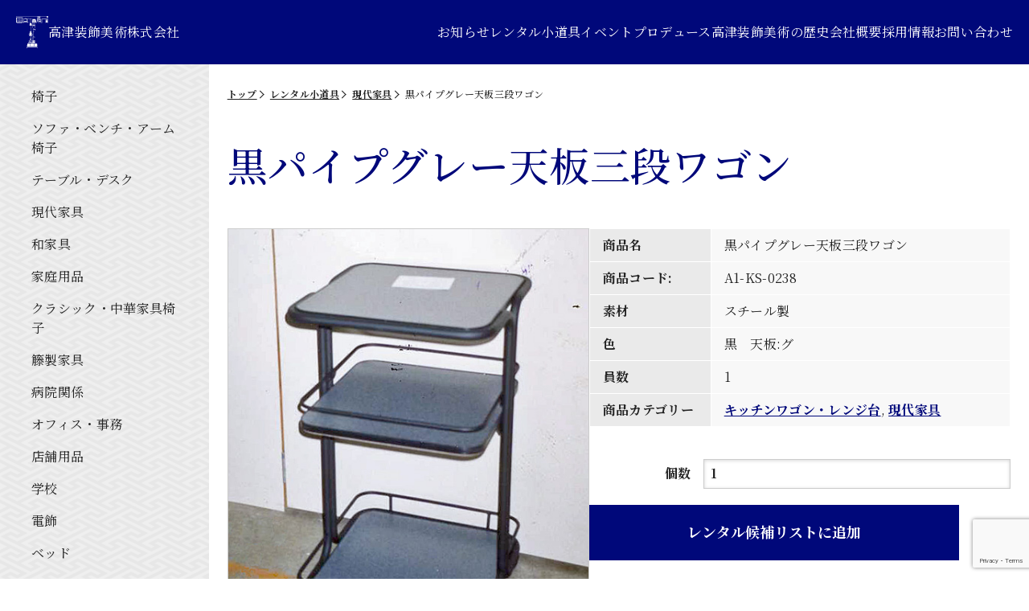

--- FILE ---
content_type: text/html; charset=UTF-8
request_url: https://www.takatsu-web.co.jp/product/%E9%BB%92%E3%83%91%E3%82%A4%E3%83%97%E3%82%B0%E3%83%AC%E3%83%BC%E5%A4%A9%E6%9D%BF%E4%B8%89%E6%AE%B5%E3%83%AF%E3%82%B4%E3%83%B3/
body_size: 14713
content:
<!DOCTYPE html>
<html lang="ja">
<head>
<meta charset="UTF-8">
<meta http-equiv="X-UA-Compatible" content="IE=edge">
<meta name="description" content="映画誕生以来、日本映像･文化を支えて90年の歴史　「撮影で使うアレ欲しいんだけど…」にお答えします。">
<meta name="author" content="高津装飾美術">
<meta name="format-detection" content="telephone=no, address=no, email=no">
<meta name="viewport" content="width=device-width, initial-scale=1.0, minimum-scale=1.0, maximum-scale=1.0, user-scalable=no">
<meta name="apple-mobile-web-app-capable" content="yes">
<meta name="apple-mobile-web-app-status-bar-style" content="black-translucent">
<meta property="og:site_name" content="高津装飾美術株式会社">
<meta property="og:type" content="article">
<meta property="og:title" content="黒パイプグレー天板三段ワゴン | ">
<meta property="og:description" content="映画誕生以来、日本映像･文化を支えて90年の歴史。「撮影で使うアレ欲しいんだけど…」にお答えします。">
<meta property="og:url" content="http://www.takatsu-web.co.jp/product/%E9%BB%92%E3%83%91%E3%82%A4%E3%83%97%E3%82%B0%E3%83%AC%E3%83%BC%E5%A4%A9%E6%9D%BF%E4%B8%89%E6%AE%B5%E3%83%AF%E3%82%B4%E3%83%B3/">
<meta property="og:image" content="https://www.takatsu-web.co.jp/topics/wp-content/uploads/items/A1-KS-0238_1.jpg">
<link rel="shortcut icon" href="https://www.takatsu-web.co.jp/topics/wp-content/themes/takatsu_sousyokubijutsu_3/favicon.ico">
<link rel="apple-touch-icon" href="https://www.takatsu-web.co.jp/topics/wp-content/themes/takatsu_sousyokubijutsu_3/apple-touch-icon.png">

<link rel="preconnect" href="https://fonts.googleapis.com">
<link rel="preconnect" href="https://fonts.gstatic.com" crossorigin>
<link href="https://fonts.googleapis.com/css2?family=Noto+Sans+JP:wght@400;500;700&family=Noto+Serif+JP:wght@400;500;700&display=swap" rel="stylesheet">
<link rel="icon" href="https://www.takatsu-web.co.jp/topics/wp-content/themes/takatsu_sousyokubijutsu_3/assets/img/common/favicon.svg" type="image/svg+xml">
<title>黒パイプグレー天板三段ワゴン &#8211; 高津装飾美術株式会社</title>
<meta name='robots' content='max-image-preview:large' />
<link rel='dns-prefetch' href='//maxcdn.bootstrapcdn.com' />
<link rel="alternate" title="oEmbed (JSON)" type="application/json+oembed" href="https://www.takatsu-web.co.jp/wp-json/oembed/1.0/embed?url=https%3A%2F%2Fwww.takatsu-web.co.jp%2Fproduct%2F%25e9%25bb%2592%25e3%2583%2591%25e3%2582%25a4%25e3%2583%2597%25e3%2582%25b0%25e3%2583%25ac%25e3%2583%25bc%25e5%25a4%25a9%25e6%259d%25bf%25e4%25b8%2589%25e6%25ae%25b5%25e3%2583%25af%25e3%2582%25b4%25e3%2583%25b3%2F" />
<link rel="alternate" title="oEmbed (XML)" type="text/xml+oembed" href="https://www.takatsu-web.co.jp/wp-json/oembed/1.0/embed?url=https%3A%2F%2Fwww.takatsu-web.co.jp%2Fproduct%2F%25e9%25bb%2592%25e3%2583%2591%25e3%2582%25a4%25e3%2583%2597%25e3%2582%25b0%25e3%2583%25ac%25e3%2583%25bc%25e5%25a4%25a9%25e6%259d%25bf%25e4%25b8%2589%25e6%25ae%25b5%25e3%2583%25af%25e3%2582%25b4%25e3%2583%25b3%2F&#038;format=xml" />
<style id='wp-img-auto-sizes-contain-inline-css' type='text/css'>
img:is([sizes=auto i],[sizes^="auto," i]){contain-intrinsic-size:3000px 1500px}
/*# sourceURL=wp-img-auto-sizes-contain-inline-css */
</style>
<style id='wp-emoji-styles-inline-css' type='text/css'>

	img.wp-smiley, img.emoji {
		display: inline !important;
		border: none !important;
		box-shadow: none !important;
		height: 1em !important;
		width: 1em !important;
		margin: 0 0.07em !important;
		vertical-align: -0.1em !important;
		background: none !important;
		padding: 0 !important;
	}
/*# sourceURL=wp-emoji-styles-inline-css */
</style>
<style id='wp-block-library-inline-css' type='text/css'>
:root{--wp-block-synced-color:#7a00df;--wp-block-synced-color--rgb:122,0,223;--wp-bound-block-color:var(--wp-block-synced-color);--wp-editor-canvas-background:#ddd;--wp-admin-theme-color:#007cba;--wp-admin-theme-color--rgb:0,124,186;--wp-admin-theme-color-darker-10:#006ba1;--wp-admin-theme-color-darker-10--rgb:0,107,160.5;--wp-admin-theme-color-darker-20:#005a87;--wp-admin-theme-color-darker-20--rgb:0,90,135;--wp-admin-border-width-focus:2px}@media (min-resolution:192dpi){:root{--wp-admin-border-width-focus:1.5px}}.wp-element-button{cursor:pointer}:root .has-very-light-gray-background-color{background-color:#eee}:root .has-very-dark-gray-background-color{background-color:#313131}:root .has-very-light-gray-color{color:#eee}:root .has-very-dark-gray-color{color:#313131}:root .has-vivid-green-cyan-to-vivid-cyan-blue-gradient-background{background:linear-gradient(135deg,#00d084,#0693e3)}:root .has-purple-crush-gradient-background{background:linear-gradient(135deg,#34e2e4,#4721fb 50%,#ab1dfe)}:root .has-hazy-dawn-gradient-background{background:linear-gradient(135deg,#faaca8,#dad0ec)}:root .has-subdued-olive-gradient-background{background:linear-gradient(135deg,#fafae1,#67a671)}:root .has-atomic-cream-gradient-background{background:linear-gradient(135deg,#fdd79a,#004a59)}:root .has-nightshade-gradient-background{background:linear-gradient(135deg,#330968,#31cdcf)}:root .has-midnight-gradient-background{background:linear-gradient(135deg,#020381,#2874fc)}:root{--wp--preset--font-size--normal:16px;--wp--preset--font-size--huge:42px}.has-regular-font-size{font-size:1em}.has-larger-font-size{font-size:2.625em}.has-normal-font-size{font-size:var(--wp--preset--font-size--normal)}.has-huge-font-size{font-size:var(--wp--preset--font-size--huge)}.has-text-align-center{text-align:center}.has-text-align-left{text-align:left}.has-text-align-right{text-align:right}.has-fit-text{white-space:nowrap!important}#end-resizable-editor-section{display:none}.aligncenter{clear:both}.items-justified-left{justify-content:flex-start}.items-justified-center{justify-content:center}.items-justified-right{justify-content:flex-end}.items-justified-space-between{justify-content:space-between}.screen-reader-text{border:0;clip-path:inset(50%);height:1px;margin:-1px;overflow:hidden;padding:0;position:absolute;width:1px;word-wrap:normal!important}.screen-reader-text:focus{background-color:#ddd;clip-path:none;color:#444;display:block;font-size:1em;height:auto;left:5px;line-height:normal;padding:15px 23px 14px;text-decoration:none;top:5px;width:auto;z-index:100000}html :where(.has-border-color){border-style:solid}html :where([style*=border-top-color]){border-top-style:solid}html :where([style*=border-right-color]){border-right-style:solid}html :where([style*=border-bottom-color]){border-bottom-style:solid}html :where([style*=border-left-color]){border-left-style:solid}html :where([style*=border-width]){border-style:solid}html :where([style*=border-top-width]){border-top-style:solid}html :where([style*=border-right-width]){border-right-style:solid}html :where([style*=border-bottom-width]){border-bottom-style:solid}html :where([style*=border-left-width]){border-left-style:solid}html :where(img[class*=wp-image-]){height:auto;max-width:100%}:where(figure){margin:0 0 1em}html :where(.is-position-sticky){--wp-admin--admin-bar--position-offset:var(--wp-admin--admin-bar--height,0px)}@media screen and (max-width:600px){html :where(.is-position-sticky){--wp-admin--admin-bar--position-offset:0px}}

/*# sourceURL=wp-block-library-inline-css */
</style><link rel='stylesheet' id='wc-blocks-style-css' href='https://www.takatsu-web.co.jp/topics/wp-content/plugins/woocommerce/assets/client/blocks/wc-blocks.css?ver=wc-10.4.3' type='text/css' media='all' />
<style id='global-styles-inline-css' type='text/css'>
:root{--wp--preset--aspect-ratio--square: 1;--wp--preset--aspect-ratio--4-3: 4/3;--wp--preset--aspect-ratio--3-4: 3/4;--wp--preset--aspect-ratio--3-2: 3/2;--wp--preset--aspect-ratio--2-3: 2/3;--wp--preset--aspect-ratio--16-9: 16/9;--wp--preset--aspect-ratio--9-16: 9/16;--wp--preset--color--black: #000000;--wp--preset--color--cyan-bluish-gray: #abb8c3;--wp--preset--color--white: #ffffff;--wp--preset--color--pale-pink: #f78da7;--wp--preset--color--vivid-red: #cf2e2e;--wp--preset--color--luminous-vivid-orange: #ff6900;--wp--preset--color--luminous-vivid-amber: #fcb900;--wp--preset--color--light-green-cyan: #7bdcb5;--wp--preset--color--vivid-green-cyan: #00d084;--wp--preset--color--pale-cyan-blue: #8ed1fc;--wp--preset--color--vivid-cyan-blue: #0693e3;--wp--preset--color--vivid-purple: #9b51e0;--wp--preset--gradient--vivid-cyan-blue-to-vivid-purple: linear-gradient(135deg,rgb(6,147,227) 0%,rgb(155,81,224) 100%);--wp--preset--gradient--light-green-cyan-to-vivid-green-cyan: linear-gradient(135deg,rgb(122,220,180) 0%,rgb(0,208,130) 100%);--wp--preset--gradient--luminous-vivid-amber-to-luminous-vivid-orange: linear-gradient(135deg,rgb(252,185,0) 0%,rgb(255,105,0) 100%);--wp--preset--gradient--luminous-vivid-orange-to-vivid-red: linear-gradient(135deg,rgb(255,105,0) 0%,rgb(207,46,46) 100%);--wp--preset--gradient--very-light-gray-to-cyan-bluish-gray: linear-gradient(135deg,rgb(238,238,238) 0%,rgb(169,184,195) 100%);--wp--preset--gradient--cool-to-warm-spectrum: linear-gradient(135deg,rgb(74,234,220) 0%,rgb(151,120,209) 20%,rgb(207,42,186) 40%,rgb(238,44,130) 60%,rgb(251,105,98) 80%,rgb(254,248,76) 100%);--wp--preset--gradient--blush-light-purple: linear-gradient(135deg,rgb(255,206,236) 0%,rgb(152,150,240) 100%);--wp--preset--gradient--blush-bordeaux: linear-gradient(135deg,rgb(254,205,165) 0%,rgb(254,45,45) 50%,rgb(107,0,62) 100%);--wp--preset--gradient--luminous-dusk: linear-gradient(135deg,rgb(255,203,112) 0%,rgb(199,81,192) 50%,rgb(65,88,208) 100%);--wp--preset--gradient--pale-ocean: linear-gradient(135deg,rgb(255,245,203) 0%,rgb(182,227,212) 50%,rgb(51,167,181) 100%);--wp--preset--gradient--electric-grass: linear-gradient(135deg,rgb(202,248,128) 0%,rgb(113,206,126) 100%);--wp--preset--gradient--midnight: linear-gradient(135deg,rgb(2,3,129) 0%,rgb(40,116,252) 100%);--wp--preset--font-size--small: 13px;--wp--preset--font-size--medium: 20px;--wp--preset--font-size--large: 36px;--wp--preset--font-size--x-large: 42px;--wp--preset--spacing--20: 0.44rem;--wp--preset--spacing--30: 0.67rem;--wp--preset--spacing--40: 1rem;--wp--preset--spacing--50: 1.5rem;--wp--preset--spacing--60: 2.25rem;--wp--preset--spacing--70: 3.38rem;--wp--preset--spacing--80: 5.06rem;--wp--preset--shadow--natural: 6px 6px 9px rgba(0, 0, 0, 0.2);--wp--preset--shadow--deep: 12px 12px 50px rgba(0, 0, 0, 0.4);--wp--preset--shadow--sharp: 6px 6px 0px rgba(0, 0, 0, 0.2);--wp--preset--shadow--outlined: 6px 6px 0px -3px rgb(255, 255, 255), 6px 6px rgb(0, 0, 0);--wp--preset--shadow--crisp: 6px 6px 0px rgb(0, 0, 0);}:where(.is-layout-flex){gap: 0.5em;}:where(.is-layout-grid){gap: 0.5em;}body .is-layout-flex{display: flex;}.is-layout-flex{flex-wrap: wrap;align-items: center;}.is-layout-flex > :is(*, div){margin: 0;}body .is-layout-grid{display: grid;}.is-layout-grid > :is(*, div){margin: 0;}:where(.wp-block-columns.is-layout-flex){gap: 2em;}:where(.wp-block-columns.is-layout-grid){gap: 2em;}:where(.wp-block-post-template.is-layout-flex){gap: 1.25em;}:where(.wp-block-post-template.is-layout-grid){gap: 1.25em;}.has-black-color{color: var(--wp--preset--color--black) !important;}.has-cyan-bluish-gray-color{color: var(--wp--preset--color--cyan-bluish-gray) !important;}.has-white-color{color: var(--wp--preset--color--white) !important;}.has-pale-pink-color{color: var(--wp--preset--color--pale-pink) !important;}.has-vivid-red-color{color: var(--wp--preset--color--vivid-red) !important;}.has-luminous-vivid-orange-color{color: var(--wp--preset--color--luminous-vivid-orange) !important;}.has-luminous-vivid-amber-color{color: var(--wp--preset--color--luminous-vivid-amber) !important;}.has-light-green-cyan-color{color: var(--wp--preset--color--light-green-cyan) !important;}.has-vivid-green-cyan-color{color: var(--wp--preset--color--vivid-green-cyan) !important;}.has-pale-cyan-blue-color{color: var(--wp--preset--color--pale-cyan-blue) !important;}.has-vivid-cyan-blue-color{color: var(--wp--preset--color--vivid-cyan-blue) !important;}.has-vivid-purple-color{color: var(--wp--preset--color--vivid-purple) !important;}.has-black-background-color{background-color: var(--wp--preset--color--black) !important;}.has-cyan-bluish-gray-background-color{background-color: var(--wp--preset--color--cyan-bluish-gray) !important;}.has-white-background-color{background-color: var(--wp--preset--color--white) !important;}.has-pale-pink-background-color{background-color: var(--wp--preset--color--pale-pink) !important;}.has-vivid-red-background-color{background-color: var(--wp--preset--color--vivid-red) !important;}.has-luminous-vivid-orange-background-color{background-color: var(--wp--preset--color--luminous-vivid-orange) !important;}.has-luminous-vivid-amber-background-color{background-color: var(--wp--preset--color--luminous-vivid-amber) !important;}.has-light-green-cyan-background-color{background-color: var(--wp--preset--color--light-green-cyan) !important;}.has-vivid-green-cyan-background-color{background-color: var(--wp--preset--color--vivid-green-cyan) !important;}.has-pale-cyan-blue-background-color{background-color: var(--wp--preset--color--pale-cyan-blue) !important;}.has-vivid-cyan-blue-background-color{background-color: var(--wp--preset--color--vivid-cyan-blue) !important;}.has-vivid-purple-background-color{background-color: var(--wp--preset--color--vivid-purple) !important;}.has-black-border-color{border-color: var(--wp--preset--color--black) !important;}.has-cyan-bluish-gray-border-color{border-color: var(--wp--preset--color--cyan-bluish-gray) !important;}.has-white-border-color{border-color: var(--wp--preset--color--white) !important;}.has-pale-pink-border-color{border-color: var(--wp--preset--color--pale-pink) !important;}.has-vivid-red-border-color{border-color: var(--wp--preset--color--vivid-red) !important;}.has-luminous-vivid-orange-border-color{border-color: var(--wp--preset--color--luminous-vivid-orange) !important;}.has-luminous-vivid-amber-border-color{border-color: var(--wp--preset--color--luminous-vivid-amber) !important;}.has-light-green-cyan-border-color{border-color: var(--wp--preset--color--light-green-cyan) !important;}.has-vivid-green-cyan-border-color{border-color: var(--wp--preset--color--vivid-green-cyan) !important;}.has-pale-cyan-blue-border-color{border-color: var(--wp--preset--color--pale-cyan-blue) !important;}.has-vivid-cyan-blue-border-color{border-color: var(--wp--preset--color--vivid-cyan-blue) !important;}.has-vivid-purple-border-color{border-color: var(--wp--preset--color--vivid-purple) !important;}.has-vivid-cyan-blue-to-vivid-purple-gradient-background{background: var(--wp--preset--gradient--vivid-cyan-blue-to-vivid-purple) !important;}.has-light-green-cyan-to-vivid-green-cyan-gradient-background{background: var(--wp--preset--gradient--light-green-cyan-to-vivid-green-cyan) !important;}.has-luminous-vivid-amber-to-luminous-vivid-orange-gradient-background{background: var(--wp--preset--gradient--luminous-vivid-amber-to-luminous-vivid-orange) !important;}.has-luminous-vivid-orange-to-vivid-red-gradient-background{background: var(--wp--preset--gradient--luminous-vivid-orange-to-vivid-red) !important;}.has-very-light-gray-to-cyan-bluish-gray-gradient-background{background: var(--wp--preset--gradient--very-light-gray-to-cyan-bluish-gray) !important;}.has-cool-to-warm-spectrum-gradient-background{background: var(--wp--preset--gradient--cool-to-warm-spectrum) !important;}.has-blush-light-purple-gradient-background{background: var(--wp--preset--gradient--blush-light-purple) !important;}.has-blush-bordeaux-gradient-background{background: var(--wp--preset--gradient--blush-bordeaux) !important;}.has-luminous-dusk-gradient-background{background: var(--wp--preset--gradient--luminous-dusk) !important;}.has-pale-ocean-gradient-background{background: var(--wp--preset--gradient--pale-ocean) !important;}.has-electric-grass-gradient-background{background: var(--wp--preset--gradient--electric-grass) !important;}.has-midnight-gradient-background{background: var(--wp--preset--gradient--midnight) !important;}.has-small-font-size{font-size: var(--wp--preset--font-size--small) !important;}.has-medium-font-size{font-size: var(--wp--preset--font-size--medium) !important;}.has-large-font-size{font-size: var(--wp--preset--font-size--large) !important;}.has-x-large-font-size{font-size: var(--wp--preset--font-size--x-large) !important;}
/*# sourceURL=global-styles-inline-css */
</style>

<style id='classic-theme-styles-inline-css' type='text/css'>
/*! This file is auto-generated */
.wp-block-button__link{color:#fff;background-color:#32373c;border-radius:9999px;box-shadow:none;text-decoration:none;padding:calc(.667em + 2px) calc(1.333em + 2px);font-size:1.125em}.wp-block-file__button{background:#32373c;color:#fff;text-decoration:none}
/*# sourceURL=/wp-includes/css/classic-themes.min.css */
</style>
<link rel='stylesheet' id='contact-form-7-css' href='https://www.takatsu-web.co.jp/topics/wp-content/plugins/contact-form-7/includes/css/styles.css?ver=6.1.4' type='text/css' media='all' />
<link rel='stylesheet' id='woocommerce-layout-css' href='https://www.takatsu-web.co.jp/topics/wp-content/plugins/woocommerce/assets/css/woocommerce-layout.css?ver=10.4.3' type='text/css' media='all' />
<link rel='stylesheet' id='woocommerce-smallscreen-css' href='https://www.takatsu-web.co.jp/topics/wp-content/plugins/woocommerce/assets/css/woocommerce-smallscreen.css?ver=10.4.3' type='text/css' media='only screen and (max-width: 768px)' />
<link rel='stylesheet' id='woocommerce-general-css' href='https://www.takatsu-web.co.jp/topics/wp-content/plugins/woocommerce/assets/css/woocommerce.css?ver=10.4.3' type='text/css' media='all' />
<style id='woocommerce-inline-inline-css' type='text/css'>
.woocommerce form .form-row .required { visibility: visible; }
/*# sourceURL=woocommerce-inline-inline-css */
</style>
<link rel='stylesheet' id='font-awesome-style-css' href='https://maxcdn.bootstrapcdn.com/font-awesome/4.5.0/css/font-awesome.min.css' type='text/css' media='all' />
<link rel='stylesheet' id='themes-style-css' href='https://www.takatsu-web.co.jp/topics/wp-content/themes/takatsu_sousyokubijutsu_3/style.css' type='text/css' media='all' />
<link rel='stylesheet' id='swiper-bundle-css' href='https://www.takatsu-web.co.jp/topics/wp-content/themes/takatsu_sousyokubijutsu_3/assets/css/libs/swiper-bundle.css' type='text/css' media='all' />
<script type="text/javascript" src="https://www.takatsu-web.co.jp/topics/wp-includes/js/jquery/jquery.min.js?ver=3.7.1" id="jquery-core-js"></script>
<script type="text/javascript" src="https://www.takatsu-web.co.jp/topics/wp-includes/js/jquery/jquery-migrate.min.js?ver=3.4.1" id="jquery-migrate-js"></script>
<script type="text/javascript" src="https://www.takatsu-web.co.jp/topics/wp-content/plugins/woocommerce/assets/js/jquery-blockui/jquery.blockUI.min.js?ver=2.7.0-wc.10.4.3" id="wc-jquery-blockui-js" defer="defer" data-wp-strategy="defer"></script>
<script type="text/javascript" id="wc-add-to-cart-js-extra">
/* <![CDATA[ */
var wc_add_to_cart_params = {"ajax_url":"/topics/wp-admin/admin-ajax.php","wc_ajax_url":"/?wc-ajax=%%endpoint%%","i18n_view_cart":"\u30ec\u30f3\u30bf\u30eb\u5019\u88dc\u30ea\u30b9\u30c8\u3092\u8868\u793a","cart_url":"https://www.takatsu-web.co.jp/cart/","is_cart":"","cart_redirect_after_add":"no"};
//# sourceURL=wc-add-to-cart-js-extra
/* ]]> */
</script>
<script type="text/javascript" src="https://www.takatsu-web.co.jp/topics/wp-content/plugins/woocommerce/assets/js/frontend/add-to-cart.min.js?ver=10.4.3" id="wc-add-to-cart-js" defer="defer" data-wp-strategy="defer"></script>
<script type="text/javascript" id="wc-single-product-js-extra">
/* <![CDATA[ */
var wc_single_product_params = {"i18n_required_rating_text":"\u8a55\u4fa1\u3092\u9078\u629e\u3057\u3066\u304f\u3060\u3055\u3044","i18n_rating_options":["1\u3064\u661f (\u6700\u9ad8\u8a55\u4fa1: 5\u3064\u661f)","2\u3064\u661f (\u6700\u9ad8\u8a55\u4fa1: 5\u3064\u661f)","3\u3064\u661f (\u6700\u9ad8\u8a55\u4fa1: 5\u3064\u661f)","4\u3064\u661f (\u6700\u9ad8\u8a55\u4fa1: 5\u3064\u661f)","5\u3064\u661f (\u6700\u9ad8\u8a55\u4fa1: 5\u3064\u661f)"],"i18n_product_gallery_trigger_text":"\u30d5\u30eb\u30b9\u30af\u30ea\u30fc\u30f3\u753b\u50cf\u30ae\u30e3\u30e9\u30ea\u30fc\u3092\u8868\u793a","review_rating_required":"yes","flexslider":{"rtl":false,"animation":"slide","smoothHeight":true,"directionNav":false,"controlNav":"thumbnails","slideshow":false,"animationSpeed":500,"animationLoop":false,"allowOneSlide":false},"zoom_enabled":"","zoom_options":[],"photoswipe_enabled":"","photoswipe_options":{"shareEl":false,"closeOnScroll":false,"history":false,"hideAnimationDuration":0,"showAnimationDuration":0},"flexslider_enabled":""};
//# sourceURL=wc-single-product-js-extra
/* ]]> */
</script>
<script type="text/javascript" src="https://www.takatsu-web.co.jp/topics/wp-content/plugins/woocommerce/assets/js/frontend/single-product.min.js?ver=10.4.3" id="wc-single-product-js" defer="defer" data-wp-strategy="defer"></script>
<script type="text/javascript" src="https://www.takatsu-web.co.jp/topics/wp-content/plugins/woocommerce/assets/js/js-cookie/js.cookie.min.js?ver=2.1.4-wc.10.4.3" id="wc-js-cookie-js" defer="defer" data-wp-strategy="defer"></script>
<script type="text/javascript" id="woocommerce-js-extra">
/* <![CDATA[ */
var woocommerce_params = {"ajax_url":"/topics/wp-admin/admin-ajax.php","wc_ajax_url":"/?wc-ajax=%%endpoint%%","i18n_password_show":"\u30d1\u30b9\u30ef\u30fc\u30c9\u3092\u8868\u793a","i18n_password_hide":"\u30d1\u30b9\u30ef\u30fc\u30c9\u3092\u96a0\u3059"};
//# sourceURL=woocommerce-js-extra
/* ]]> */
</script>
<script type="text/javascript" src="https://www.takatsu-web.co.jp/topics/wp-content/plugins/woocommerce/assets/js/frontend/woocommerce.min.js?ver=10.4.3" id="woocommerce-js" defer="defer" data-wp-strategy="defer"></script>
<script type="text/javascript" src="https://www.takatsu-web.co.jp/topics/wp-content/themes/takatsu_sousyokubijutsu_3/assets/js/libs/swiper-bundle.min.js" id="swiper-bundle-js"></script>
<script type="text/javascript" src="https://www.takatsu-web.co.jp/topics/wp-content/themes/takatsu_sousyokubijutsu_3/assets/js/product.js" id="swiper-product-js"></script>
<link rel="https://api.w.org/" href="https://www.takatsu-web.co.jp/wp-json/" /><link rel="alternate" title="JSON" type="application/json" href="https://www.takatsu-web.co.jp/wp-json/wp/v2/product/135657" />	<noscript><style>.woocommerce-product-gallery{ opacity: 1 !important; }</style></noscript>
	
<!-- CSS -->
<link rel="stylesheet" type="text/css" href="https://www.takatsu-web.co.jp/topics/wp-content/themes/takatsu_sousyokubijutsu_3/assets/css/style.css" media="all">
<!-- JS -->
<script type="text/javascript" src="https://www.takatsu-web.co.jp/topics/wp-content/themes/takatsu_sousyokubijutsu_3/assets/js/jquery.plugins.min.js"></script>

<script>
  (function(i,s,o,g,r,a,m){i['GoogleAnalyticsObject']=r;i[r]=i[r]||function(){
  (i[r].q=i[r].q||[]).push(arguments)},i[r].l=1*new Date();a=s.createElement(o),
  m=s.getElementsByTagName(o)[0];a.async=1;a.src=g;m.parentNode.insertBefore(a,m)
  })(window,document,'script','https://www.google-analytics.com/analytics.js','ga');

  ga('create', 'UA-91779919-1', 'auto');
  ga('send', 'pageview');

</script>
</head>

<body>
    <div class="splash">
      <div class="logo" id="logo"></div>
  </div>



<div id="fb-root"></div>
<script>(function(d, s, id) {
  var js, fjs = d.getElementsByTagName(s)[0];
  if (d.getElementById(id)) return;
  js = d.createElement(s); js.id = id;
  js.src = "//connect.facebook.net/ja_JP/sdk.js#xfbml=1&version=v2.6";
  fjs.parentNode.insertBefore(js, fjs);
}(document, 'script', 'facebook-jssdk'));</script>

  <!-- .page -->
      <div class="page">
  
    
  <header id="header" class="header">
      <div class="header__inner">
        <p class="header__title">
          <a href="/"><img class="header__title__logo" src="https://www.takatsu-web.co.jp/topics/wp-content/themes/takatsu_sousyokubijutsu_3/assets/img/common/header_logo.svg" alt="高津装飾美術株式会社" decoding="async" width="40" height="40"><span class="header__title__txt">高津装飾美術株式会社</span></a>
        </p>
        <nav class="header-nav header-nav--pc">
          <div class="header-nav-menu">
            <ul class="header-nav-menu__list">
              <li class="menu-item menu-item--lv1"><a href="/topics/">お知らせ</a></li>
              <li class="menu-item menu-item--lv1"><a href="/product/">レンタル小道具</a></li>
              <li class="menu-item menu-item--lv1"><a href="/event/">イベントプロデュース</a></li>
              <li class="menu-item menu-item--lv1"><a href="/history/">高津装飾美術の歴史</a></li>
              <li class="menu-item menu-item--lv1"><a href="/profile/">会社概要</a></li>
              <li class="menu-item menu-item--lv1"><a href="/career/">採用情報</a></li>
              <li class="menu-item menu-item--lv1"><a href="/contact/">お問い合わせ</a></li>
            </ul>
          </div>
        </nav>
        <nav class="header-nav header-nav--sp">
          <div class="header-nav__bg"></div>
          <div class="header-nav-menu">
            <ul class="header-nav-menu__list js-accordion">
              <li class="menu-item menu-item--lv1"><a href="/">トップ</a></li>
              <li class="menu-item menu-item--lv1"><a href="/topics/">お知らせ</a></li>
              <li class="menu-item menu-item--lv1 js-accordion-item"><span class="js-accordion-item__link">レンタル小道具<i class="icon"></i></span>
                <ul class="js-accordion-item__content">
                  <li class="menu-item menu-item--lv2"><a href="/product/">レンタル小道具 トップ</a></li>
                  
                                                        <li class="menu-item menu-item--lv2"><a href="/product-category/chair/">椅子</a></li>
                                      <li class="menu-item menu-item--lv2"><a href="/product-category/sofa_bench_armchair/">ソファ・ベンチ・アーム椅子</a></li>
                                      <li class="menu-item menu-item--lv2"><a href="/product-category/table_desk/">テーブル・デスク</a></li>
                                      <li class="menu-item menu-item--lv2"><a href="/product-category/modern/">現代家具</a></li>
                                      <li class="menu-item menu-item--lv2"><a href="/product-category/japanese/">和家具</a></li>
                                      <li class="menu-item menu-item--lv2"><a href="/product-category/home/">家庭用品</a></li>
                                      <li class="menu-item menu-item--lv2"><a href="/product-category/クラシック・中華家具椅子/">クラシック・中華家具椅子</a></li>
                                      <li class="menu-item menu-item--lv2"><a href="/product-category/rattan/">籐製家具</a></li>
                                      <li class="menu-item menu-item--lv2"><a href="/product-category/hospital/">病院関係</a></li>
                                      <li class="menu-item menu-item--lv2"><a href="/product-category/office/">オフィス・事務</a></li>
                                      <li class="menu-item menu-item--lv2"><a href="/product-category/retail/">店舗用品</a></li>
                                      <li class="menu-item menu-item--lv2"><a href="/product-category/school/">学校</a></li>
                                      <li class="menu-item menu-item--lv2"><a href="/product-category/illumination/">電飾</a></li>
                                      <li class="menu-item menu-item--lv2"><a href="/product-category/bedding/">ベッド</a></li>
                                      <li class="menu-item menu-item--lv2"><a href="/product-category/vehicle_playgroundequipment_cannon/">乗り物・遊具・大砲</a></li>
                                  </ul>
              </li>
              <li class="menu-item menu-item--lv1 js-accordion-item"><span class="js-accordion-item__link">イベントプロデュース<i class="icon"></i></span>
                <ul class="js-accordion-item__content">
                  <li class="menu-item menu-item--lv2"><a href="/event/">イベントプロデュース トップ</a></li>
                  <li class="menu-item menu-item--lv2"><a href="/event/catalog/">鎧・⾐装カタログ</a></li>
                  <li class="menu-item menu-item--lv2"><a href="/event/events/">イベントブログ</a></li>
                  <li class="menu-item menu-item--lv2"><a href="/event/schedule/">イベント実績</a></li>
                  <li class="menu-item menu-item--lv2"><a href="/event/shinansyo/">イベント担当者の為の武者⾏列指南書</a></li>
                  <li class="menu-item menu-item--lv2"><a href="/event/event_catalog/">展示・催事カタログ</a></li>
                                  </ul>
              </li>
              <li class="menu-item menu-item--lv1"><a href="/history/">高津装飾美術の歴史</a></li>
              <li class="menu-item menu-item--lv1"><a href="/profile/">会社概要</a></li>
            </ul>
            <div class="header-nav-menu__contact"><a href="/contact/">お問い合わせ</a></div>
          </div>
          <button class="header-nav__btn" type="button" name="Main menu" aria-label="メニュー">
            <span class="header-nav__btn__line"></span>
            <span class="header-nav__btn__line"></span>
            <span class="header-nav__btn__line"></span>
            <span class="header-nav__btn__txt">メニュー</span>
          </button>
        </nav>
      </div>
    </header>
<!-- .page -->
<div id="product" class="page product has-sidebar">

    <!-- .sidebar -->
    


<div id="sidebar" class="sidebar">
  <nav class="sidebar-menu">
    <ul class="sidebar-menu__list">
      
      <li class="menu-item"><a href="https://www.takatsu-web.co.jp/product-category/chair/">椅子</a>
                  <dl class="sidebar-submenu">
            <dt>椅子</dt>
                                        <dd><a href="https://www.takatsu-web.co.jp/product-category/chair/armchair/">アームチェア</a></dd>
                            <dd><a href="https://www.takatsu-web.co.jp/product-category/chair/ottoman_rocking-chair/">オットマン・ロッキングチェア</a></dd>
                            <dd><a href="https://www.takatsu-web.co.jp/product-category/chair/office-chair_oa-chair/">オフィスチェア・ＯＡチェア</a></dd>
                            <dd><a href="https://www.takatsu-web.co.jp/product-category/chair/counter-chair/">カウンター椅子</a></dd>
                            <dd><a href="https://www.takatsu-web.co.jp/product-category/chair/classic-armchair/">クラシックアーム椅子</a></dd>
                            <dd><a href="https://www.takatsu-web.co.jp/product-category/chair/classic-chair/">クラシック椅子</a></dd>
                            <dd><a href="https://www.takatsu-web.co.jp/product-category/chair/section/">セクション</a></dd>
                            <dd><a href="https://www.takatsu-web.co.jp/product-category/chair/dining-chair/">ダイニングチェア</a></dd>
                            <dd><a href="https://www.takatsu-web.co.jp/product-category/chair/modern-chair/">モダン椅子</a></dd>
                            <dd><a href="https://www.takatsu-web.co.jp/product-category/chair/japanese-chair/">和風椅子</a></dd>
                            <dd><a href="https://www.takatsu-web.co.jp/product-category/chair/outdoor-chair/">屋外用椅子</a></dd>
                            <dd><a href="https://www.takatsu-web.co.jp/product-category/chair/king-chair/">王様椅子他</a></dd>
                            <dd><a href="https://www.takatsu-web.co.jp/product-category/chair/rosewood-chair/">紫檀椅子</a></dd>
                                    </dl>
                </li>

      
      <li class="menu-item"><a href="https://www.takatsu-web.co.jp/product-category/sofa_bench_armchair/">ソファ・ベンチ・アーム椅子</a>
                  <dl class="sidebar-submenu">
            <dt>ソファ・ベンチ・アーム椅子</dt>
                                        <dd><a href="https://www.takatsu-web.co.jp/product-category/sofa_bench_armchair/couch-sofa/">カウチソファ</a></dd>
                            <dd><a href="https://www.takatsu-web.co.jp/product-category/sofa_bench_armchair/classic-sofa/">クラシックソファセット</a></dd>
                            <dd><a href="https://www.takatsu-web.co.jp/product-category/sofa_bench_armchair/classic-bench/">クラシックベンチ</a></dd>
                            <dd><a href="https://www.takatsu-web.co.jp/product-category/sofa_bench_armchair/sofaset/">ソファセット</a></dd>
                            <dd><a href="https://www.takatsu-web.co.jp/product-category/sofa_bench_armchair/sofabed/">ソファベッド</a></dd>
                            <dd><a href="https://www.takatsu-web.co.jp/product-category/sofa_bench_armchair/bench/">ベンチ</a></dd>
                            <dd><a href="https://www.takatsu-web.co.jp/product-category/sofa_bench_armchair/single-armchair/">一人掛アーム椅子</a></dd>
                            <dd><a href="https://www.takatsu-web.co.jp/product-category/sofa_bench_armchair/homebench/">家庭用ベンチ</a></dd>
                            <dd><a href="https://www.takatsu-web.co.jp/product-category/sofa_bench_armchair/outdoor-bench/">屋外用ベンチ</a></dd>
                                    </dl>
                </li>

      
      <li class="menu-item"><a href="https://www.takatsu-web.co.jp/product-category/table_desk/">テーブル・デスク</a>
                  <dl class="sidebar-submenu">
            <dt>テーブル・デスク</dt>
                                        <dd><a href="https://www.takatsu-web.co.jp/product-category/table_desk/classic-center-sidetable/">クラシックセンター・サイドテーブル</a></dd>
                            <dd><a href="https://www.takatsu-web.co.jp/product-category/table_desk/classic-smalltable/">クラシックテーブル・小テーブル</a></dd>
                            <dd><a href="https://www.takatsu-web.co.jp/product-category/table_desk/center-sidetable/">センター・サイドテーブル</a></dd>
                            <dd><a href="https://www.takatsu-web.co.jp/product-category/table_desk/dining-table/">ダイニングテーブル</a></dd>
                            <dd><a href="https://www.takatsu-web.co.jp/product-category/table_desk/deskside_drawer/">デスク脇・ドロワー</a></dd>
                            <dd><a href="https://www.takatsu-web.co.jp/product-category/table_desk/double-sleeveddesk/">両袖机</a></dd>
                            <dd><a href="https://www.takatsu-web.co.jp/product-category/table_desk/conference_worktable/">会議テーブル・作業テーブル</a></dd>
                            <dd><a href="https://www.takatsu-web.co.jp/product-category/table_desk/japanese-table/">和風テーブル</a></dd>
                            <dd><a href="https://www.takatsu-web.co.jp/product-category/table_desk/small_counter-table/">小・カウンターテーブル</a></dd>
                            <dd><a href="https://www.takatsu-web.co.jp/product-category/table_desk/onesleeve_desk/">片袖机</a></dd>
                                    </dl>
                </li>

      
      <li class="menu-item"><a href="https://www.takatsu-web.co.jp/product-category/modern/">現代家具</a>
                  <dl class="sidebar-submenu">
            <dt>現代家具</dt>
                                        <dd><a href="https://www.takatsu-web.co.jp/product-category/modern/kitchen-wagon_range-stand/">キッチンワゴン・レンジ台</a></dd>
                            <dd><a href="https://www.takatsu-web.co.jp/product-category/modern/cabinet/">キャビネット</a></dd>
                            <dd><a href="https://www.takatsu-web.co.jp/product-category/modern/sideboard/">サイドボード</a></dd>
                            <dd><a href="https://www.takatsu-web.co.jp/product-category/modern/dresser/">ドレッサー</a></dd>
                            <dd><a href="https://www.takatsu-web.co.jp/product-category/modern/low-board_tv-stand/">ローボード・テレビ台</a></dd>
                            <dd><a href="https://www.takatsu-web.co.jp/product-category/modern/shoe-rack_modern/">下駄箱</a></dd>
                            <dd><a href="https://www.takatsu-web.co.jp/product-category/modern/organizing-chest/">整理ダンス・チェスト</a></dd>
                            <dd><a href="https://www.takatsu-web.co.jp/product-category/modern/bookcase_corner-shelf/">書棚・隅棚</a></dd>
                            <dd><a href="https://www.takatsu-web.co.jp/product-category/modern/wardrobe/">洋服ダンス・ワードローブ</a></dd>
                            <dd><a href="https://www.takatsu-web.co.jp/product-category/modern/telephone_flower-stand/">電話台・花台</a></dd>
                            <dd><a href="https://www.takatsu-web.co.jp/product-category/modern/cupboard-modern/">食器棚</a></dd>
                            <dd><a href="https://www.takatsu-web.co.jp/product-category/modern/display-shelf/">飾り棚</a></dd>
                                    </dl>
                </li>

      
      <li class="menu-item"><a href="https://www.takatsu-web.co.jp/product-category/japanese/">和家具</a>
                  <dl class="sidebar-submenu">
            <dt>和家具</dt>
                                        <dd><a href="https://www.takatsu-web.co.jp/product-category/japanese/shoerack-japanese/">下駄箱</a></dd>
                            <dd><a href="https://www.takatsu-web.co.jp/product-category/japanese/japanese-sideboard/">和サイドボード</a></dd>
                            <dd><a href="https://www.takatsu-web.co.jp/product-category/japanese/japanese-clothes-dance/">和洋服ダンス</a></dd>
                            <dd><a href="https://www.takatsu-web.co.jp/product-category/japanese/japanese-chest-drawers/">和箪笥</a></dd>
                            <dd><a href="https://www.takatsu-web.co.jp/product-category/japanese/japanese-decorative-shelf/">和飾り棚</a></dd>
                            <dd><a href="https://www.takatsu-web.co.jp/product-category/japanese/low-table/">座卓</a></dd>
                            <dd><a href="https://www.takatsu-web.co.jp/product-category/japanese/low-desk/">座机</a></dd>
                            <dd><a href="https://www.takatsu-web.co.jp/product-category/japanese/jidai-chest/">時代箪笥</a></dd>
                            <dd><a href="https://www.takatsu-web.co.jp/product-category/japanese/japanese-bookshelf/">本棚・書棚</a></dd>
                            <dd><a href="https://www.takatsu-web.co.jp/product-category/japanese/japanese-brown-chest/">茶箪笥</a></dd>
                                    </dl>
                </li>

      
      <li class="menu-item"><a href="https://www.takatsu-web.co.jp/product-category/home/">家庭用品</a>
                  <dl class="sidebar-submenu">
            <dt>家庭用品</dt>
                                        <dd><a href="https://www.takatsu-web.co.jp/product-category/home/refrigerator/">冷蔵庫</a></dd>
                            <dd><a href="https://www.takatsu-web.co.jp/product-category/home/wash-basin/">洗面台</a></dd>
                            <dd><a href="https://www.takatsu-web.co.jp/product-category/home/washroom-furniture/">洗面所家具</a></dd>
                            <dd><a href="https://www.takatsu-web.co.jp/product-category/home/sink_gasstove/">流し台・ガス台</a></dd>
                            <dd><a href="https://www.takatsu-web.co.jp/product-category/home/bathtub/">浴槽</a></dd>
                                    </dl>
                </li>

      
      <li class="menu-item"><a href="https://www.takatsu-web.co.jp/product-category/クラシック・中華家具椅子/">クラシック・中華家具椅子</a>
                  <dl class="sidebar-submenu">
            <dt>クラシック・中華家具椅子</dt>
                                        <dd><a href="https://www.takatsu-web.co.jp/product-category/クラシック・中華家具椅子/classic-display-shelf_sideboard/">クラシック飾り棚・サイドボード</a></dd>
                            <dd><a href="https://www.takatsu-web.co.jp/product-category/クラシック・中華家具椅子/center-table/">テーブル・センターテーブル</a></dd>
                            <dd><a href="https://www.takatsu-web.co.jp/product-category/クラシック・中華家具椅子/shelf_drawers/">棚・箪笥</a></dd>
                            <dd><a href="https://www.takatsu-web.co.jp/product-category/クラシック・中華家具椅子/classic_chinese_chair_sofa/">椅子・ソファ</a></dd>
                            <dd><a href="https://www.takatsu-web.co.jp/product-category/クラシック・中華家具椅子/classic_chinese_flower-stand/">花台</a></dd>
                                    </dl>
                </li>

      
      <li class="menu-item"><a href="https://www.takatsu-web.co.jp/product-category/rattan/">籐製家具</a>
                  <dl class="sidebar-submenu">
            <dt>籐製家具</dt>
                                        <dd><a href="https://www.takatsu-web.co.jp/product-category/rattan/center-table-rattan/">テーブル・センターテーブル</a></dd>
                            <dd><a href="https://www.takatsu-web.co.jp/product-category/rattan/shelf_chest-drawers-rattan/">棚・箪笥</a></dd>
                            <dd><a href="https://www.takatsu-web.co.jp/product-category/rattan/chair_sofa-rattan/">椅子・ソファ</a></dd>
                            <dd><a href="https://www.takatsu-web.co.jp/product-category/rattan/flower-stand-rattan/">花台</a></dd>
                                    </dl>
                </li>

      
      <li class="menu-item"><a href="https://www.takatsu-web.co.jp/product-category/hospital/">病院関係</a>
                  <dl class="sidebar-submenu">
            <dt>病院関係</dt>
                                        <dd><a href="https://www.takatsu-web.co.jp/product-category/hospital/kevint/">ケビント</a></dd>
                            <dd><a href="https://www.takatsu-web.co.jp/product-category/hospital/hospital_etc/">他病院関係商品</a></dd>
                            <dd><a href="https://www.takatsu-web.co.jp/product-category/hospital/medical-illumination/">医療電飾</a></dd>
                            <dd><a href="https://www.takatsu-web.co.jp/product-category/hospital/bedside_hospital-chest/">枕頭台・病院チェスト</a></dd>
                            <dd><a href="https://www.takatsu-web.co.jp/product-category/hospital/hospital_examination-bed/">病院ベッド・診察ベッド</a></dd>
                                    </dl>
                </li>

      
      <li class="menu-item"><a href="https://www.takatsu-web.co.jp/product-category/office/">オフィス・事務</a>
                  <dl class="sidebar-submenu">
            <dt>オフィス・事務</dt>
                                        <dd><a href="https://www.takatsu-web.co.jp/product-category/office/oachair-swivel/">ＯＡチェア・回転椅子</a></dd>
                            <dd><a href="https://www.takatsu-web.co.jp/product-category/office/sofa-set_arm-chair/">ソファセット・アーム椅子</a></dd>
                            <dd><a href="https://www.takatsu-web.co.jp/product-category/office/office_swivel-chair/">事務・回転椅子</a></dd>
                            <dd><a href="https://www.takatsu-web.co.jp/product-category/office/office-bookshelf/">事務書棚関係</a></dd>
                            <dd><a href="https://www.takatsu-web.co.jp/product-category/office/boardsofa-arm/">役員室ソファセット・アーム椅子</a></dd>
                            <dd><a href="https://www.takatsu-web.co.jp/product-category/office/board-room-bookshelf/">役員室書棚・他家具</a></dd>
                            <dd><a href="https://www.takatsu-web.co.jp/product-category/office/wooden-office-desk/">木製事務机・デスク</a></dd>
                                    </dl>
                </li>

      
      <li class="menu-item"><a href="https://www.takatsu-web.co.jp/product-category/retail/">店舗用品</a>
                  <dl class="sidebar-submenu">
            <dt>店舗用品</dt>
                                        <dd><a href="https://www.takatsu-web.co.jp/product-category/retail/theater-chairs/">劇場椅子</a></dd>
                            <dd><a href="https://www.takatsu-web.co.jp/product-category/retail/kitchen-supplies/">厨房用品</a></dd>
                            <dd><a href="https://www.takatsu-web.co.jp/product-category/retail/industry-showcase/">各業種ショーケース・冷蔵庫</a></dd>
                            <dd><a href="https://www.takatsu-web.co.jp/product-category/retail/barber/">床屋・美容院</a></dd>
                            <dd><a href="https://www.takatsu-web.co.jp/product-category/retail/speech-stand/">演説台・司会者台</a></dd>
                                    </dl>
                </li>

      
      <li class="menu-item"><a href="https://www.takatsu-web.co.jp/product-category/school/">学校</a>
                  <dl class="sidebar-submenu">
            <dt>学校</dt>
                                        <dd><a href="https://www.takatsu-web.co.jp/product-category/school/school-steel-shoerack_locker/">スチール下駄箱・ロッカー</a></dd>
                            <dd><a href="https://www.takatsu-web.co.jp/product-category/school/steel-student-desk_chair/">スチール学生机・椅子</a></dd>
                            <dd><a href="https://www.takatsu-web.co.jp/product-category/school/steel-lectern/">スチール教卓</a></dd>
                            <dd><a href="https://www.takatsu-web.co.jp/product-category/school/school-wooden-shoerack_locker/">木製下駄箱・ロッカー</a></dd>
                            <dd><a href="https://www.takatsu-web.co.jp/product-category/school/wooden-lectern/">木製教卓</a></dd>
                                    </dl>
                </li>

      
      <li class="menu-item"><a href="https://www.takatsu-web.co.jp/product-category/illumination/">電飾</a>
                  <dl class="sidebar-submenu">
            <dt>電飾</dt>
                                        <dd><a href="https://www.takatsu-web.co.jp/product-category/illumination/%e3%82%b7%e3%83%a3%e3%83%b3%e3%83%87%e3%83%aa%e3%82%a2/">シャンデリア</a></dd>
                            <dd><a href="https://www.takatsu-web.co.jp/product-category/illumination/%e3%83%87%e3%82%b9%e3%82%af%e3%82%b9%e3%82%bf%e3%83%b3%e3%83%89/">デスクスタンド</a></dd>
                            <dd><a href="https://www.takatsu-web.co.jp/product-category/illumination/%e3%83%96%e3%83%a9%e3%82%b1%e3%83%83%e3%83%88/">ブラケット</a></dd>
                            <dd><a href="https://www.takatsu-web.co.jp/product-category/illumination/%e3%83%95%e3%83%ad%e3%82%a2%e3%82%b9%e3%82%bf%e3%83%b3%e3%83%89/">フロアスタンド</a></dd>
                            <dd><a href="https://www.takatsu-web.co.jp/product-category/illumination/%e5%90%8a%e3%82%8a%e3%83%96%e3%83%a9%e3%82%b1%e3%83%83%e3%83%88/">吊りブラケット</a></dd>
                                    </dl>
                </li>

      
      <li class="menu-item"><a href="https://www.takatsu-web.co.jp/product-category/bedding/">ベッド</a>
                  <dl class="sidebar-submenu">
            <dt>ベッド</dt>
                                        <dd><a href="https://www.takatsu-web.co.jp/product-category/bedding/bunk-bed/">２段ベッド</a></dd>
                            <dd><a href="https://www.takatsu-web.co.jp/product-category/bedding/single-bed/">シングルベッド</a></dd>
                            <dd><a href="https://www.takatsu-web.co.jp/product-category/bedding/semidouble-bed/">セミダブル・ダブルベッド</a></dd>
                            <dd><a href="https://www.takatsu-web.co.jp/product-category/bedding/babybed/">ベビーベッド</a></dd>
                                    </dl>
                </li>

      
      <li class="menu-item"><a href="https://www.takatsu-web.co.jp/product-category/vehicle_playgroundequipment_cannon/">乗り物・遊具・大砲</a>
                  <dl class="sidebar-submenu">
            <dt>乗り物・遊具・大砲</dt>
                                        <dd><a href="https://www.takatsu-web.co.jp/product-category/vehicle_playgroundequipment_cannon/game-console/">レトロゲーム機</a></dd>
                            <dd><a href="https://www.takatsu-web.co.jp/product-category/vehicle_playgroundequipment_cannon/daimyo-basket/">大名籠</a></dd>
                            <dd><a href="https://www.takatsu-web.co.jp/product-category/vehicle_playgroundequipment_cannon/cannon/">大砲</a></dd>
                            <dd><a href="https://www.takatsu-web.co.jp/product-category/vehicle_playgroundequipment_cannon/pedicab/">輪タク</a></dd>
                            <dd><a href="https://www.takatsu-web.co.jp/product-category/vehicle_playgroundequipment_cannon/palanquin/">輿</a></dd>
                            <dd><a href="https://www.takatsu-web.co.jp/product-category/vehicle_playgroundequipment_cannon/carriage/">馬車</a></dd>
                                    </dl>
                </li>

      
    </ul>
  </nav>
</div>


    <!-- .sidebar -->
    
    <!-- .main -->
    <main class="main">
      
      <nav class="breadcrumb">
  <ol class="breadcrumb__list">
    <li><a href="https://www.takatsu-web.co.jp">トップ</a></li><li><a href="https://www.takatsu-web.co.jp/product/">レンタル小道具</a></li><li><a href="/product-category/modern">現代家具</a></li><li>黒パイプグレー天板三段ワゴン</li>  </ol>
</nav>

      <!-- .main-content -->
      <div id="primary" class="main-content">

        <div class="woocommerce-notices-wrapper"></div>
  
  <!-- .detail-header -->
  <div class="detail-header">
    <h1 class="detail-header__ttl">黒パイプグレー天板三段ワゴン</h1>
  </div>
  <!-- /.detail-header -->
  

  <!-- .detail-content -->
  <div class="detail-content">
    <div class="detail-content-first">
      <div class="detail-content__img">
        <div class="images">
	<img width="480" height="640" src="https://www.takatsu-web.co.jp/topics/wp-content/uploads/items/A1-KS-0238_1.jpg" class="attachment-shop_single size-shop_single wp-post-image" alt="" title="A1-KS-0238_1" decoding="async" fetchpriority="high" srcset="https://www.takatsu-web.co.jp/topics/wp-content/uploads/items/A1-KS-0238_1.jpg 480w, https://www.takatsu-web.co.jp/topics/wp-content/uploads/items/A1-KS-0238_1-150x200.jpg 150w, https://www.takatsu-web.co.jp/topics/wp-content/uploads/items/A1-KS-0238_1-300x400.jpg 300w" sizes="(max-width: 480px) 100vw, 480px" >
	<!--?php do_action( 'woocommerce_product_thumbnails' ); ?-->
</div>
      </div>
      <ul class="detail-content__images">
        <li class="selected"><img width="480" height="640" src="https://www.takatsu-web.co.jp/topics/wp-content/uploads/items/A1-KS-0238_1.jpg" class="attachment-shop_single size-shop_single wp-post-image" alt="" title="A1-KS-0238_1" decoding="async" srcset="https://www.takatsu-web.co.jp/topics/wp-content/uploads/items/A1-KS-0238_1.jpg 480w, https://www.takatsu-web.co.jp/topics/wp-content/uploads/items/A1-KS-0238_1-150x200.jpg 150w, https://www.takatsu-web.co.jp/topics/wp-content/uploads/items/A1-KS-0238_1-300x400.jpg 300w" sizes="(max-width: 480px) 100vw, 480px" ></li>      </ul>
    </div>
    <script>
    jQuery(function(){
      jQuery(".detail-content__images li").on('click', (e) => {
        console.log(jQuery('.detail-content__img .images img'));
        jQuery('.detail-content__img .images img').attr('src',jQuery(e.currentTarget).find('img').attr('src') );
        jQuery('.detail-content__img .images img').attr('srcset',jQuery(e.currentTarget).find('img').attr('srcset') );
        jQuery(".detail-content__images li").removeClass('selected');
        jQuery(e.currentTarget).addClass('selected');
      });
    });
    </script>

    <div class="detail-content-end">
      <table class="mce-item-table">
<tr>
<th> 商品名</th><td>黒パイプグレー天板三段ワゴン</td>
</tr>
<!--/table--><div itemprop="offers" itemscope itemtype="http://schema.org/Offer">

	<p class="price"></p>

	<meta itemprop="price" content="" />
	<meta itemprop="priceCurrency" content="JPY" />
	<link itemprop="availability" href="http://schema.org/InStock" />

</div>
<!--table class="mce-item-table"-->
				<tr>
		<th>商品コード:</th>
		<td>A1-KS-0238</td>
	</tr>
	<!-- 
		<dd class="sku_wrapper">商品コード: <span class="sku" itemprop="sku">A1-KS-0238</span></dd>-->
	
		

<!--table class="shop_attributes mce-item-table"-->
	
			<tr class="">
			<th>素材</th>
			<td><p>スチール製</p>
</td>
		</tr>
			<tr class="alt">
			<th>色</th>
			<td><p>黒　天板:グ</p>
</td>
		</tr>
			<tr class="">
			<th>員数</th>
			<td><p>1</p>
</td>
		</tr>
	
<!--/table-->
	
	
	
	<tr>
		<th>商品カテゴリー</th>
		<td><a href="https://www.takatsu-web.co.jp/product/product-category/modern/kitchen-wagon_range-stand/" rel="tag">キッチンワゴン・レンジ台</a>, <a href="https://www.takatsu-web.co.jp/product/product-category/modern/" rel="tag">現代家具</a></td>					</tr>
		</table>

	
  <div class="detail-content-add">
	<form class="cart" action="https://www.takatsu-web.co.jp/product/%e9%bb%92%e3%83%91%e3%82%a4%e3%83%97%e3%82%b0%e3%83%ac%e3%83%bc%e5%a4%a9%e6%9d%bf%e4%b8%89%e6%ae%b5%e3%83%af%e3%82%b4%e3%83%b3/" method="post" enctype='multipart/form-data'>
		
		<div class="detail-content-add-qty">
		<label class="detail-content-add-qty__label">個数</label><div class="quantity">
		<label class="screen-reader-text" for="quantity_69712cbb62a16">黒パイプグレー天板三段ワゴン個</label>
	<input
		type="number"
				id="quantity_69712cbb62a16"
		class="input-text qty text"
		name="quantity"
		value="1"
		aria-label="商品数量"
				min="1"
							step="1"
			placeholder=""
			inputmode="numeric"
			autocomplete="off"
			/>
	</div>
		</div>
		<button type="submit" name="add-to-cart" value="135657" class="c-btn-type3 detail-content-add__btn">レンタル候補リストに追加</button>

			</form>
  </div>

	

      
            
    </div>
  </div>
  <!-- /.detail-content -->



<!-- #product-135657 -->

        
        
      </div>
      <!-- /.main-content -->
      
            <!-- .main-footer -->
      <div class="main-footer">
        <div class="main-footer-contact">
          <h2 class="main-footer-contact__ttl">レンタル小道具についてのお問い合わせ</h2>
          <p class="main-footer-contact__desc">「撮影で使うアレ欲しいんだけど…」にお答えします。</p>
          <p class="main-footer-contact__tel"><i class="ico-tel"></i><a class="js-link-tel" href="tel:0424841161">042-484-1161</a><span class="fs-sm">（9:00〜17:00）</span></p>
          <div class="main-footer-contact__btn"><a class="c-btn c-btn-type3" href="/contact/product/"><i class="ico-mail"></i>レンタル小道具お問い合わせ</a></div>
        </div>
      </div>
      <!-- /.main-footer -->      
    </main>
    <!-- /.main -->

</div>
<!-- /.page -->


    <!-- .footer -->
    <footer id="footer" class="footer">
      <div class="footer-top">
        <div class="footer-top__inner">
          <div class="footer-top-start">
            <div class="footer-top__map">
              <img src="https://www.takatsu-web.co.jp/topics/wp-content/themes/takatsu_sousyokubijutsu_3/assets/img/common/footer_img_map.jpg" alt="アクセスマップ" width="760" height="400" loading="lazy" decoding="async">
            </div>
          </div>
          <div class="footer-top-end">
            <p class="footer-top__name"><span>映画誕生以来、日本映像･文化を支えて90年の歴史</span><br><span>高津装飾美術株式会社</span></p>
            <ul class="footer-top__access">
              <li>〒182-0022<br>東京都調布市国領町1-30-3</li>
              <li>tel：042-484-1161（9:00〜17:00）</li>
              <li>京王線　布田駅から徒歩5分、国領駅から徒歩5分<br><a href="https://maps.app.goo.gl/q8P3maApn2LoYfpX8" target="_blank">&gt;&#160;Googleマップで見る</a></li>
            </ul>
            <ul class="footer-top__sns">
              <li><a href="https://www.instagram.com/takatsu.sousyoku_official/" target="_blank"><img src="https://www.takatsu-web.co.jp/topics/wp-content/themes/takatsu_sousyokubijutsu_3/assets/img/common/footer_btn_sns_insta.svg" alt="Instagram"></a></li>
                          </ul>
          </div>
        </div>
      </div>
      <div class="footer-bottom">
        <div class="footer-bottom__inner">
          <ul class="footer-bottom-nav">
            <li><a href="/">トップ</a></li>
            <li><a href="/topics/">お知らせ</a></li>
            <li><a href="/product/">レンタル小道具</a></li>
            <li><a href="/event/">イベントプロデュース</a></li>
            <li><a href="/history/">高津装飾美術の歴史</a></li>
            <li><a href="/profile/">会社概要</a></li>
            <li><a href="/career/">採用情報</a></li>
            <li><a href="/contact/">お問い合わせ</a></li>
            <li><a href="/profile/privacypolicy/">プライバシーポリシー</a></li>
          </ul>
          <p class="footer-bottom__copyright">© takatsu sousyokubijutu Co.Ltd.japan All rights reserved.</p>
        </div>
      </div>
    </footer>
    <!-- /.footer -->

</div>
<!-- #container -->

</div>
<!-- #viewport -->

<script type="speculationrules">
{"prefetch":[{"source":"document","where":{"and":[{"href_matches":"/*"},{"not":{"href_matches":["/topics/wp-*.php","/topics/wp-admin/*","/topics/wp-content/uploads/*","/topics/wp-content/*","/topics/wp-content/plugins/*","/topics/wp-content/themes/takatsu_sousyokubijutsu_3/*","/*\\?(.+)"]}},{"not":{"selector_matches":"a[rel~=\"nofollow\"]"}},{"not":{"selector_matches":".no-prefetch, .no-prefetch a"}}]},"eagerness":"conservative"}]}
</script>
<script type="text/javascript">
document.addEventListener( 'wpcf7mailsent', function( event ) {
	ga( 'send', 'event', 'Contact Form', 'submit' );
}, false );
</script>
<script type="text/javascript" src="https://www.takatsu-web.co.jp/topics/wp-includes/js/dist/hooks.min.js?ver=dd5603f07f9220ed27f1" id="wp-hooks-js"></script>
<script type="text/javascript" src="https://www.takatsu-web.co.jp/topics/wp-includes/js/dist/i18n.min.js?ver=c26c3dc7bed366793375" id="wp-i18n-js"></script>
<script type="text/javascript" id="wp-i18n-js-after">
/* <![CDATA[ */
wp.i18n.setLocaleData( { 'text direction\u0004ltr': [ 'ltr' ] } );
//# sourceURL=wp-i18n-js-after
/* ]]> */
</script>
<script type="text/javascript" src="https://www.takatsu-web.co.jp/topics/wp-content/plugins/contact-form-7/includes/swv/js/index.js?ver=6.1.4" id="swv-js"></script>
<script type="text/javascript" id="contact-form-7-js-translations">
/* <![CDATA[ */
( function( domain, translations ) {
	var localeData = translations.locale_data[ domain ] || translations.locale_data.messages;
	localeData[""].domain = domain;
	wp.i18n.setLocaleData( localeData, domain );
} )( "contact-form-7", {"translation-revision-date":"2025-11-30 08:12:23+0000","generator":"GlotPress\/4.0.3","domain":"messages","locale_data":{"messages":{"":{"domain":"messages","plural-forms":"nplurals=1; plural=0;","lang":"ja_JP"},"This contact form is placed in the wrong place.":["\u3053\u306e\u30b3\u30f3\u30bf\u30af\u30c8\u30d5\u30a9\u30fc\u30e0\u306f\u9593\u9055\u3063\u305f\u4f4d\u7f6e\u306b\u7f6e\u304b\u308c\u3066\u3044\u307e\u3059\u3002"],"Error:":["\u30a8\u30e9\u30fc:"]}},"comment":{"reference":"includes\/js\/index.js"}} );
//# sourceURL=contact-form-7-js-translations
/* ]]> */
</script>
<script type="text/javascript" id="contact-form-7-js-before">
/* <![CDATA[ */
var wpcf7 = {
    "api": {
        "root": "https:\/\/www.takatsu-web.co.jp\/wp-json\/",
        "namespace": "contact-form-7\/v1"
    }
};
//# sourceURL=contact-form-7-js-before
/* ]]> */
</script>
<script type="text/javascript" src="https://www.takatsu-web.co.jp/topics/wp-content/plugins/contact-form-7/includes/js/index.js?ver=6.1.4" id="contact-form-7-js"></script>
<script type="text/javascript" src="https://www.takatsu-web.co.jp/topics/wp-content/plugins/woocommerce/assets/js/sourcebuster/sourcebuster.min.js?ver=10.4.3" id="sourcebuster-js-js"></script>
<script type="text/javascript" id="wc-order-attribution-js-extra">
/* <![CDATA[ */
var wc_order_attribution = {"params":{"lifetime":1.0e-5,"session":30,"base64":false,"ajaxurl":"https://www.takatsu-web.co.jp/topics/wp-admin/admin-ajax.php","prefix":"wc_order_attribution_","allowTracking":true},"fields":{"source_type":"current.typ","referrer":"current_add.rf","utm_campaign":"current.cmp","utm_source":"current.src","utm_medium":"current.mdm","utm_content":"current.cnt","utm_id":"current.id","utm_term":"current.trm","utm_source_platform":"current.plt","utm_creative_format":"current.fmt","utm_marketing_tactic":"current.tct","session_entry":"current_add.ep","session_start_time":"current_add.fd","session_pages":"session.pgs","session_count":"udata.vst","user_agent":"udata.uag"}};
//# sourceURL=wc-order-attribution-js-extra
/* ]]> */
</script>
<script type="text/javascript" src="https://www.takatsu-web.co.jp/topics/wp-content/plugins/woocommerce/assets/js/frontend/order-attribution.min.js?ver=10.4.3" id="wc-order-attribution-js"></script>
<script type="text/javascript" src="https://www.google.com/recaptcha/api.js?render=6Leo8vQpAAAAAH7s9Z-Qs46zscn5vq5dtpN_MBld&amp;ver=3.0" id="google-recaptcha-js"></script>
<script type="text/javascript" src="https://www.takatsu-web.co.jp/topics/wp-includes/js/dist/vendor/wp-polyfill.min.js?ver=3.15.0" id="wp-polyfill-js"></script>
<script type="text/javascript" id="wpcf7-recaptcha-js-before">
/* <![CDATA[ */
var wpcf7_recaptcha = {
    "sitekey": "6Leo8vQpAAAAAH7s9Z-Qs46zscn5vq5dtpN_MBld",
    "actions": {
        "homepage": "homepage",
        "contactform": "contactform"
    }
};
//# sourceURL=wpcf7-recaptcha-js-before
/* ]]> */
</script>
<script type="text/javascript" src="https://www.takatsu-web.co.jp/topics/wp-content/plugins/contact-form-7/modules/recaptcha/index.js?ver=6.1.4" id="wpcf7-recaptcha-js"></script>
<script type="text/javascript" src="https://www.takatsu-web.co.jp/topics/wp-content/themes/takatsu_sousyokubijutsu_3/js/imagesloaded.min.js" id="imagesloaded-script-js"></script>
<script type="text/javascript" id="themes-script-js-extra">
/* <![CDATA[ */
var screenReaderText = {"site_name":"\u9ad8\u6d25\u88c5\u98fe\u7f8e\u8853\u682a\u5f0f\u4f1a\u793e"};
//# sourceURL=themes-script-js-extra
/* ]]> */
</script>
<script type="text/javascript" src="https://www.takatsu-web.co.jp/topics/wp-content/themes/takatsu_sousyokubijutsu_3/js/functions.js" id="themes-script-js"></script>
<script id="wp-emoji-settings" type="application/json">
{"baseUrl":"https://s.w.org/images/core/emoji/17.0.2/72x72/","ext":".png","svgUrl":"https://s.w.org/images/core/emoji/17.0.2/svg/","svgExt":".svg","source":{"concatemoji":"https://www.takatsu-web.co.jp/topics/wp-includes/js/wp-emoji-release.min.js"}}
</script>
<script type="module">
/* <![CDATA[ */
/*! This file is auto-generated */
const a=JSON.parse(document.getElementById("wp-emoji-settings").textContent),o=(window._wpemojiSettings=a,"wpEmojiSettingsSupports"),s=["flag","emoji"];function i(e){try{var t={supportTests:e,timestamp:(new Date).valueOf()};sessionStorage.setItem(o,JSON.stringify(t))}catch(e){}}function c(e,t,n){e.clearRect(0,0,e.canvas.width,e.canvas.height),e.fillText(t,0,0);t=new Uint32Array(e.getImageData(0,0,e.canvas.width,e.canvas.height).data);e.clearRect(0,0,e.canvas.width,e.canvas.height),e.fillText(n,0,0);const a=new Uint32Array(e.getImageData(0,0,e.canvas.width,e.canvas.height).data);return t.every((e,t)=>e===a[t])}function p(e,t){e.clearRect(0,0,e.canvas.width,e.canvas.height),e.fillText(t,0,0);var n=e.getImageData(16,16,1,1);for(let e=0;e<n.data.length;e++)if(0!==n.data[e])return!1;return!0}function u(e,t,n,a){switch(t){case"flag":return n(e,"\ud83c\udff3\ufe0f\u200d\u26a7\ufe0f","\ud83c\udff3\ufe0f\u200b\u26a7\ufe0f")?!1:!n(e,"\ud83c\udde8\ud83c\uddf6","\ud83c\udde8\u200b\ud83c\uddf6")&&!n(e,"\ud83c\udff4\udb40\udc67\udb40\udc62\udb40\udc65\udb40\udc6e\udb40\udc67\udb40\udc7f","\ud83c\udff4\u200b\udb40\udc67\u200b\udb40\udc62\u200b\udb40\udc65\u200b\udb40\udc6e\u200b\udb40\udc67\u200b\udb40\udc7f");case"emoji":return!a(e,"\ud83e\u1fac8")}return!1}function f(e,t,n,a){let r;const o=(r="undefined"!=typeof WorkerGlobalScope&&self instanceof WorkerGlobalScope?new OffscreenCanvas(300,150):document.createElement("canvas")).getContext("2d",{willReadFrequently:!0}),s=(o.textBaseline="top",o.font="600 32px Arial",{});return e.forEach(e=>{s[e]=t(o,e,n,a)}),s}function r(e){var t=document.createElement("script");t.src=e,t.defer=!0,document.head.appendChild(t)}a.supports={everything:!0,everythingExceptFlag:!0},new Promise(t=>{let n=function(){try{var e=JSON.parse(sessionStorage.getItem(o));if("object"==typeof e&&"number"==typeof e.timestamp&&(new Date).valueOf()<e.timestamp+604800&&"object"==typeof e.supportTests)return e.supportTests}catch(e){}return null}();if(!n){if("undefined"!=typeof Worker&&"undefined"!=typeof OffscreenCanvas&&"undefined"!=typeof URL&&URL.createObjectURL&&"undefined"!=typeof Blob)try{var e="postMessage("+f.toString()+"("+[JSON.stringify(s),u.toString(),c.toString(),p.toString()].join(",")+"));",a=new Blob([e],{type:"text/javascript"});const r=new Worker(URL.createObjectURL(a),{name:"wpTestEmojiSupports"});return void(r.onmessage=e=>{i(n=e.data),r.terminate(),t(n)})}catch(e){}i(n=f(s,u,c,p))}t(n)}).then(e=>{for(const n in e)a.supports[n]=e[n],a.supports.everything=a.supports.everything&&a.supports[n],"flag"!==n&&(a.supports.everythingExceptFlag=a.supports.everythingExceptFlag&&a.supports[n]);var t;a.supports.everythingExceptFlag=a.supports.everythingExceptFlag&&!a.supports.flag,a.supports.everything||((t=a.source||{}).concatemoji?r(t.concatemoji):t.wpemoji&&t.twemoji&&(r(t.twemoji),r(t.wpemoji)))});
//# sourceURL=https://www.takatsu-web.co.jp/topics/wp-includes/js/wp-emoji-loader.min.js
/* ]]> */
</script>
<script type="text/javascript" src="https://www.takatsu-web.co.jp/topics/wp-content/themes/takatsu_sousyokubijutsu_3/assets/js/jquery.cookie.min.js"></script>
<script type="text/javascript" src="https://www.takatsu-web.co.jp/topics/wp-content/themes/takatsu_sousyokubijutsu_3/assets/js/lottie.min.js"></script>
<script type="text/javascript" src="https://www.takatsu-web.co.jp/topics/wp-content/themes/takatsu_sousyokubijutsu_3/assets/js/lottie/lottie.js"></script>
<script type="text/javascript" src="https://www.takatsu-web.co.jp/topics/wp-content/themes/takatsu_sousyokubijutsu_3/assets/js/script.js"></script>
<script type="text/javascript" src="https://www.takatsu-web.co.jp/topics/wp-content/themes/takatsu_sousyokubijutsu_3/assets/js/top.js"></script>
</body></html>

--- FILE ---
content_type: text/html; charset=utf-8
request_url: https://www.google.com/recaptcha/api2/anchor?ar=1&k=6Leo8vQpAAAAAH7s9Z-Qs46zscn5vq5dtpN_MBld&co=aHR0cHM6Ly93d3cudGFrYXRzdS13ZWIuY28uanA6NDQz&hl=en&v=PoyoqOPhxBO7pBk68S4YbpHZ&size=invisible&anchor-ms=20000&execute-ms=30000&cb=ue7wsrt83jwm
body_size: 48692
content:
<!DOCTYPE HTML><html dir="ltr" lang="en"><head><meta http-equiv="Content-Type" content="text/html; charset=UTF-8">
<meta http-equiv="X-UA-Compatible" content="IE=edge">
<title>reCAPTCHA</title>
<style type="text/css">
/* cyrillic-ext */
@font-face {
  font-family: 'Roboto';
  font-style: normal;
  font-weight: 400;
  font-stretch: 100%;
  src: url(//fonts.gstatic.com/s/roboto/v48/KFO7CnqEu92Fr1ME7kSn66aGLdTylUAMa3GUBHMdazTgWw.woff2) format('woff2');
  unicode-range: U+0460-052F, U+1C80-1C8A, U+20B4, U+2DE0-2DFF, U+A640-A69F, U+FE2E-FE2F;
}
/* cyrillic */
@font-face {
  font-family: 'Roboto';
  font-style: normal;
  font-weight: 400;
  font-stretch: 100%;
  src: url(//fonts.gstatic.com/s/roboto/v48/KFO7CnqEu92Fr1ME7kSn66aGLdTylUAMa3iUBHMdazTgWw.woff2) format('woff2');
  unicode-range: U+0301, U+0400-045F, U+0490-0491, U+04B0-04B1, U+2116;
}
/* greek-ext */
@font-face {
  font-family: 'Roboto';
  font-style: normal;
  font-weight: 400;
  font-stretch: 100%;
  src: url(//fonts.gstatic.com/s/roboto/v48/KFO7CnqEu92Fr1ME7kSn66aGLdTylUAMa3CUBHMdazTgWw.woff2) format('woff2');
  unicode-range: U+1F00-1FFF;
}
/* greek */
@font-face {
  font-family: 'Roboto';
  font-style: normal;
  font-weight: 400;
  font-stretch: 100%;
  src: url(//fonts.gstatic.com/s/roboto/v48/KFO7CnqEu92Fr1ME7kSn66aGLdTylUAMa3-UBHMdazTgWw.woff2) format('woff2');
  unicode-range: U+0370-0377, U+037A-037F, U+0384-038A, U+038C, U+038E-03A1, U+03A3-03FF;
}
/* math */
@font-face {
  font-family: 'Roboto';
  font-style: normal;
  font-weight: 400;
  font-stretch: 100%;
  src: url(//fonts.gstatic.com/s/roboto/v48/KFO7CnqEu92Fr1ME7kSn66aGLdTylUAMawCUBHMdazTgWw.woff2) format('woff2');
  unicode-range: U+0302-0303, U+0305, U+0307-0308, U+0310, U+0312, U+0315, U+031A, U+0326-0327, U+032C, U+032F-0330, U+0332-0333, U+0338, U+033A, U+0346, U+034D, U+0391-03A1, U+03A3-03A9, U+03B1-03C9, U+03D1, U+03D5-03D6, U+03F0-03F1, U+03F4-03F5, U+2016-2017, U+2034-2038, U+203C, U+2040, U+2043, U+2047, U+2050, U+2057, U+205F, U+2070-2071, U+2074-208E, U+2090-209C, U+20D0-20DC, U+20E1, U+20E5-20EF, U+2100-2112, U+2114-2115, U+2117-2121, U+2123-214F, U+2190, U+2192, U+2194-21AE, U+21B0-21E5, U+21F1-21F2, U+21F4-2211, U+2213-2214, U+2216-22FF, U+2308-230B, U+2310, U+2319, U+231C-2321, U+2336-237A, U+237C, U+2395, U+239B-23B7, U+23D0, U+23DC-23E1, U+2474-2475, U+25AF, U+25B3, U+25B7, U+25BD, U+25C1, U+25CA, U+25CC, U+25FB, U+266D-266F, U+27C0-27FF, U+2900-2AFF, U+2B0E-2B11, U+2B30-2B4C, U+2BFE, U+3030, U+FF5B, U+FF5D, U+1D400-1D7FF, U+1EE00-1EEFF;
}
/* symbols */
@font-face {
  font-family: 'Roboto';
  font-style: normal;
  font-weight: 400;
  font-stretch: 100%;
  src: url(//fonts.gstatic.com/s/roboto/v48/KFO7CnqEu92Fr1ME7kSn66aGLdTylUAMaxKUBHMdazTgWw.woff2) format('woff2');
  unicode-range: U+0001-000C, U+000E-001F, U+007F-009F, U+20DD-20E0, U+20E2-20E4, U+2150-218F, U+2190, U+2192, U+2194-2199, U+21AF, U+21E6-21F0, U+21F3, U+2218-2219, U+2299, U+22C4-22C6, U+2300-243F, U+2440-244A, U+2460-24FF, U+25A0-27BF, U+2800-28FF, U+2921-2922, U+2981, U+29BF, U+29EB, U+2B00-2BFF, U+4DC0-4DFF, U+FFF9-FFFB, U+10140-1018E, U+10190-1019C, U+101A0, U+101D0-101FD, U+102E0-102FB, U+10E60-10E7E, U+1D2C0-1D2D3, U+1D2E0-1D37F, U+1F000-1F0FF, U+1F100-1F1AD, U+1F1E6-1F1FF, U+1F30D-1F30F, U+1F315, U+1F31C, U+1F31E, U+1F320-1F32C, U+1F336, U+1F378, U+1F37D, U+1F382, U+1F393-1F39F, U+1F3A7-1F3A8, U+1F3AC-1F3AF, U+1F3C2, U+1F3C4-1F3C6, U+1F3CA-1F3CE, U+1F3D4-1F3E0, U+1F3ED, U+1F3F1-1F3F3, U+1F3F5-1F3F7, U+1F408, U+1F415, U+1F41F, U+1F426, U+1F43F, U+1F441-1F442, U+1F444, U+1F446-1F449, U+1F44C-1F44E, U+1F453, U+1F46A, U+1F47D, U+1F4A3, U+1F4B0, U+1F4B3, U+1F4B9, U+1F4BB, U+1F4BF, U+1F4C8-1F4CB, U+1F4D6, U+1F4DA, U+1F4DF, U+1F4E3-1F4E6, U+1F4EA-1F4ED, U+1F4F7, U+1F4F9-1F4FB, U+1F4FD-1F4FE, U+1F503, U+1F507-1F50B, U+1F50D, U+1F512-1F513, U+1F53E-1F54A, U+1F54F-1F5FA, U+1F610, U+1F650-1F67F, U+1F687, U+1F68D, U+1F691, U+1F694, U+1F698, U+1F6AD, U+1F6B2, U+1F6B9-1F6BA, U+1F6BC, U+1F6C6-1F6CF, U+1F6D3-1F6D7, U+1F6E0-1F6EA, U+1F6F0-1F6F3, U+1F6F7-1F6FC, U+1F700-1F7FF, U+1F800-1F80B, U+1F810-1F847, U+1F850-1F859, U+1F860-1F887, U+1F890-1F8AD, U+1F8B0-1F8BB, U+1F8C0-1F8C1, U+1F900-1F90B, U+1F93B, U+1F946, U+1F984, U+1F996, U+1F9E9, U+1FA00-1FA6F, U+1FA70-1FA7C, U+1FA80-1FA89, U+1FA8F-1FAC6, U+1FACE-1FADC, U+1FADF-1FAE9, U+1FAF0-1FAF8, U+1FB00-1FBFF;
}
/* vietnamese */
@font-face {
  font-family: 'Roboto';
  font-style: normal;
  font-weight: 400;
  font-stretch: 100%;
  src: url(//fonts.gstatic.com/s/roboto/v48/KFO7CnqEu92Fr1ME7kSn66aGLdTylUAMa3OUBHMdazTgWw.woff2) format('woff2');
  unicode-range: U+0102-0103, U+0110-0111, U+0128-0129, U+0168-0169, U+01A0-01A1, U+01AF-01B0, U+0300-0301, U+0303-0304, U+0308-0309, U+0323, U+0329, U+1EA0-1EF9, U+20AB;
}
/* latin-ext */
@font-face {
  font-family: 'Roboto';
  font-style: normal;
  font-weight: 400;
  font-stretch: 100%;
  src: url(//fonts.gstatic.com/s/roboto/v48/KFO7CnqEu92Fr1ME7kSn66aGLdTylUAMa3KUBHMdazTgWw.woff2) format('woff2');
  unicode-range: U+0100-02BA, U+02BD-02C5, U+02C7-02CC, U+02CE-02D7, U+02DD-02FF, U+0304, U+0308, U+0329, U+1D00-1DBF, U+1E00-1E9F, U+1EF2-1EFF, U+2020, U+20A0-20AB, U+20AD-20C0, U+2113, U+2C60-2C7F, U+A720-A7FF;
}
/* latin */
@font-face {
  font-family: 'Roboto';
  font-style: normal;
  font-weight: 400;
  font-stretch: 100%;
  src: url(//fonts.gstatic.com/s/roboto/v48/KFO7CnqEu92Fr1ME7kSn66aGLdTylUAMa3yUBHMdazQ.woff2) format('woff2');
  unicode-range: U+0000-00FF, U+0131, U+0152-0153, U+02BB-02BC, U+02C6, U+02DA, U+02DC, U+0304, U+0308, U+0329, U+2000-206F, U+20AC, U+2122, U+2191, U+2193, U+2212, U+2215, U+FEFF, U+FFFD;
}
/* cyrillic-ext */
@font-face {
  font-family: 'Roboto';
  font-style: normal;
  font-weight: 500;
  font-stretch: 100%;
  src: url(//fonts.gstatic.com/s/roboto/v48/KFO7CnqEu92Fr1ME7kSn66aGLdTylUAMa3GUBHMdazTgWw.woff2) format('woff2');
  unicode-range: U+0460-052F, U+1C80-1C8A, U+20B4, U+2DE0-2DFF, U+A640-A69F, U+FE2E-FE2F;
}
/* cyrillic */
@font-face {
  font-family: 'Roboto';
  font-style: normal;
  font-weight: 500;
  font-stretch: 100%;
  src: url(//fonts.gstatic.com/s/roboto/v48/KFO7CnqEu92Fr1ME7kSn66aGLdTylUAMa3iUBHMdazTgWw.woff2) format('woff2');
  unicode-range: U+0301, U+0400-045F, U+0490-0491, U+04B0-04B1, U+2116;
}
/* greek-ext */
@font-face {
  font-family: 'Roboto';
  font-style: normal;
  font-weight: 500;
  font-stretch: 100%;
  src: url(//fonts.gstatic.com/s/roboto/v48/KFO7CnqEu92Fr1ME7kSn66aGLdTylUAMa3CUBHMdazTgWw.woff2) format('woff2');
  unicode-range: U+1F00-1FFF;
}
/* greek */
@font-face {
  font-family: 'Roboto';
  font-style: normal;
  font-weight: 500;
  font-stretch: 100%;
  src: url(//fonts.gstatic.com/s/roboto/v48/KFO7CnqEu92Fr1ME7kSn66aGLdTylUAMa3-UBHMdazTgWw.woff2) format('woff2');
  unicode-range: U+0370-0377, U+037A-037F, U+0384-038A, U+038C, U+038E-03A1, U+03A3-03FF;
}
/* math */
@font-face {
  font-family: 'Roboto';
  font-style: normal;
  font-weight: 500;
  font-stretch: 100%;
  src: url(//fonts.gstatic.com/s/roboto/v48/KFO7CnqEu92Fr1ME7kSn66aGLdTylUAMawCUBHMdazTgWw.woff2) format('woff2');
  unicode-range: U+0302-0303, U+0305, U+0307-0308, U+0310, U+0312, U+0315, U+031A, U+0326-0327, U+032C, U+032F-0330, U+0332-0333, U+0338, U+033A, U+0346, U+034D, U+0391-03A1, U+03A3-03A9, U+03B1-03C9, U+03D1, U+03D5-03D6, U+03F0-03F1, U+03F4-03F5, U+2016-2017, U+2034-2038, U+203C, U+2040, U+2043, U+2047, U+2050, U+2057, U+205F, U+2070-2071, U+2074-208E, U+2090-209C, U+20D0-20DC, U+20E1, U+20E5-20EF, U+2100-2112, U+2114-2115, U+2117-2121, U+2123-214F, U+2190, U+2192, U+2194-21AE, U+21B0-21E5, U+21F1-21F2, U+21F4-2211, U+2213-2214, U+2216-22FF, U+2308-230B, U+2310, U+2319, U+231C-2321, U+2336-237A, U+237C, U+2395, U+239B-23B7, U+23D0, U+23DC-23E1, U+2474-2475, U+25AF, U+25B3, U+25B7, U+25BD, U+25C1, U+25CA, U+25CC, U+25FB, U+266D-266F, U+27C0-27FF, U+2900-2AFF, U+2B0E-2B11, U+2B30-2B4C, U+2BFE, U+3030, U+FF5B, U+FF5D, U+1D400-1D7FF, U+1EE00-1EEFF;
}
/* symbols */
@font-face {
  font-family: 'Roboto';
  font-style: normal;
  font-weight: 500;
  font-stretch: 100%;
  src: url(//fonts.gstatic.com/s/roboto/v48/KFO7CnqEu92Fr1ME7kSn66aGLdTylUAMaxKUBHMdazTgWw.woff2) format('woff2');
  unicode-range: U+0001-000C, U+000E-001F, U+007F-009F, U+20DD-20E0, U+20E2-20E4, U+2150-218F, U+2190, U+2192, U+2194-2199, U+21AF, U+21E6-21F0, U+21F3, U+2218-2219, U+2299, U+22C4-22C6, U+2300-243F, U+2440-244A, U+2460-24FF, U+25A0-27BF, U+2800-28FF, U+2921-2922, U+2981, U+29BF, U+29EB, U+2B00-2BFF, U+4DC0-4DFF, U+FFF9-FFFB, U+10140-1018E, U+10190-1019C, U+101A0, U+101D0-101FD, U+102E0-102FB, U+10E60-10E7E, U+1D2C0-1D2D3, U+1D2E0-1D37F, U+1F000-1F0FF, U+1F100-1F1AD, U+1F1E6-1F1FF, U+1F30D-1F30F, U+1F315, U+1F31C, U+1F31E, U+1F320-1F32C, U+1F336, U+1F378, U+1F37D, U+1F382, U+1F393-1F39F, U+1F3A7-1F3A8, U+1F3AC-1F3AF, U+1F3C2, U+1F3C4-1F3C6, U+1F3CA-1F3CE, U+1F3D4-1F3E0, U+1F3ED, U+1F3F1-1F3F3, U+1F3F5-1F3F7, U+1F408, U+1F415, U+1F41F, U+1F426, U+1F43F, U+1F441-1F442, U+1F444, U+1F446-1F449, U+1F44C-1F44E, U+1F453, U+1F46A, U+1F47D, U+1F4A3, U+1F4B0, U+1F4B3, U+1F4B9, U+1F4BB, U+1F4BF, U+1F4C8-1F4CB, U+1F4D6, U+1F4DA, U+1F4DF, U+1F4E3-1F4E6, U+1F4EA-1F4ED, U+1F4F7, U+1F4F9-1F4FB, U+1F4FD-1F4FE, U+1F503, U+1F507-1F50B, U+1F50D, U+1F512-1F513, U+1F53E-1F54A, U+1F54F-1F5FA, U+1F610, U+1F650-1F67F, U+1F687, U+1F68D, U+1F691, U+1F694, U+1F698, U+1F6AD, U+1F6B2, U+1F6B9-1F6BA, U+1F6BC, U+1F6C6-1F6CF, U+1F6D3-1F6D7, U+1F6E0-1F6EA, U+1F6F0-1F6F3, U+1F6F7-1F6FC, U+1F700-1F7FF, U+1F800-1F80B, U+1F810-1F847, U+1F850-1F859, U+1F860-1F887, U+1F890-1F8AD, U+1F8B0-1F8BB, U+1F8C0-1F8C1, U+1F900-1F90B, U+1F93B, U+1F946, U+1F984, U+1F996, U+1F9E9, U+1FA00-1FA6F, U+1FA70-1FA7C, U+1FA80-1FA89, U+1FA8F-1FAC6, U+1FACE-1FADC, U+1FADF-1FAE9, U+1FAF0-1FAF8, U+1FB00-1FBFF;
}
/* vietnamese */
@font-face {
  font-family: 'Roboto';
  font-style: normal;
  font-weight: 500;
  font-stretch: 100%;
  src: url(//fonts.gstatic.com/s/roboto/v48/KFO7CnqEu92Fr1ME7kSn66aGLdTylUAMa3OUBHMdazTgWw.woff2) format('woff2');
  unicode-range: U+0102-0103, U+0110-0111, U+0128-0129, U+0168-0169, U+01A0-01A1, U+01AF-01B0, U+0300-0301, U+0303-0304, U+0308-0309, U+0323, U+0329, U+1EA0-1EF9, U+20AB;
}
/* latin-ext */
@font-face {
  font-family: 'Roboto';
  font-style: normal;
  font-weight: 500;
  font-stretch: 100%;
  src: url(//fonts.gstatic.com/s/roboto/v48/KFO7CnqEu92Fr1ME7kSn66aGLdTylUAMa3KUBHMdazTgWw.woff2) format('woff2');
  unicode-range: U+0100-02BA, U+02BD-02C5, U+02C7-02CC, U+02CE-02D7, U+02DD-02FF, U+0304, U+0308, U+0329, U+1D00-1DBF, U+1E00-1E9F, U+1EF2-1EFF, U+2020, U+20A0-20AB, U+20AD-20C0, U+2113, U+2C60-2C7F, U+A720-A7FF;
}
/* latin */
@font-face {
  font-family: 'Roboto';
  font-style: normal;
  font-weight: 500;
  font-stretch: 100%;
  src: url(//fonts.gstatic.com/s/roboto/v48/KFO7CnqEu92Fr1ME7kSn66aGLdTylUAMa3yUBHMdazQ.woff2) format('woff2');
  unicode-range: U+0000-00FF, U+0131, U+0152-0153, U+02BB-02BC, U+02C6, U+02DA, U+02DC, U+0304, U+0308, U+0329, U+2000-206F, U+20AC, U+2122, U+2191, U+2193, U+2212, U+2215, U+FEFF, U+FFFD;
}
/* cyrillic-ext */
@font-face {
  font-family: 'Roboto';
  font-style: normal;
  font-weight: 900;
  font-stretch: 100%;
  src: url(//fonts.gstatic.com/s/roboto/v48/KFO7CnqEu92Fr1ME7kSn66aGLdTylUAMa3GUBHMdazTgWw.woff2) format('woff2');
  unicode-range: U+0460-052F, U+1C80-1C8A, U+20B4, U+2DE0-2DFF, U+A640-A69F, U+FE2E-FE2F;
}
/* cyrillic */
@font-face {
  font-family: 'Roboto';
  font-style: normal;
  font-weight: 900;
  font-stretch: 100%;
  src: url(//fonts.gstatic.com/s/roboto/v48/KFO7CnqEu92Fr1ME7kSn66aGLdTylUAMa3iUBHMdazTgWw.woff2) format('woff2');
  unicode-range: U+0301, U+0400-045F, U+0490-0491, U+04B0-04B1, U+2116;
}
/* greek-ext */
@font-face {
  font-family: 'Roboto';
  font-style: normal;
  font-weight: 900;
  font-stretch: 100%;
  src: url(//fonts.gstatic.com/s/roboto/v48/KFO7CnqEu92Fr1ME7kSn66aGLdTylUAMa3CUBHMdazTgWw.woff2) format('woff2');
  unicode-range: U+1F00-1FFF;
}
/* greek */
@font-face {
  font-family: 'Roboto';
  font-style: normal;
  font-weight: 900;
  font-stretch: 100%;
  src: url(//fonts.gstatic.com/s/roboto/v48/KFO7CnqEu92Fr1ME7kSn66aGLdTylUAMa3-UBHMdazTgWw.woff2) format('woff2');
  unicode-range: U+0370-0377, U+037A-037F, U+0384-038A, U+038C, U+038E-03A1, U+03A3-03FF;
}
/* math */
@font-face {
  font-family: 'Roboto';
  font-style: normal;
  font-weight: 900;
  font-stretch: 100%;
  src: url(//fonts.gstatic.com/s/roboto/v48/KFO7CnqEu92Fr1ME7kSn66aGLdTylUAMawCUBHMdazTgWw.woff2) format('woff2');
  unicode-range: U+0302-0303, U+0305, U+0307-0308, U+0310, U+0312, U+0315, U+031A, U+0326-0327, U+032C, U+032F-0330, U+0332-0333, U+0338, U+033A, U+0346, U+034D, U+0391-03A1, U+03A3-03A9, U+03B1-03C9, U+03D1, U+03D5-03D6, U+03F0-03F1, U+03F4-03F5, U+2016-2017, U+2034-2038, U+203C, U+2040, U+2043, U+2047, U+2050, U+2057, U+205F, U+2070-2071, U+2074-208E, U+2090-209C, U+20D0-20DC, U+20E1, U+20E5-20EF, U+2100-2112, U+2114-2115, U+2117-2121, U+2123-214F, U+2190, U+2192, U+2194-21AE, U+21B0-21E5, U+21F1-21F2, U+21F4-2211, U+2213-2214, U+2216-22FF, U+2308-230B, U+2310, U+2319, U+231C-2321, U+2336-237A, U+237C, U+2395, U+239B-23B7, U+23D0, U+23DC-23E1, U+2474-2475, U+25AF, U+25B3, U+25B7, U+25BD, U+25C1, U+25CA, U+25CC, U+25FB, U+266D-266F, U+27C0-27FF, U+2900-2AFF, U+2B0E-2B11, U+2B30-2B4C, U+2BFE, U+3030, U+FF5B, U+FF5D, U+1D400-1D7FF, U+1EE00-1EEFF;
}
/* symbols */
@font-face {
  font-family: 'Roboto';
  font-style: normal;
  font-weight: 900;
  font-stretch: 100%;
  src: url(//fonts.gstatic.com/s/roboto/v48/KFO7CnqEu92Fr1ME7kSn66aGLdTylUAMaxKUBHMdazTgWw.woff2) format('woff2');
  unicode-range: U+0001-000C, U+000E-001F, U+007F-009F, U+20DD-20E0, U+20E2-20E4, U+2150-218F, U+2190, U+2192, U+2194-2199, U+21AF, U+21E6-21F0, U+21F3, U+2218-2219, U+2299, U+22C4-22C6, U+2300-243F, U+2440-244A, U+2460-24FF, U+25A0-27BF, U+2800-28FF, U+2921-2922, U+2981, U+29BF, U+29EB, U+2B00-2BFF, U+4DC0-4DFF, U+FFF9-FFFB, U+10140-1018E, U+10190-1019C, U+101A0, U+101D0-101FD, U+102E0-102FB, U+10E60-10E7E, U+1D2C0-1D2D3, U+1D2E0-1D37F, U+1F000-1F0FF, U+1F100-1F1AD, U+1F1E6-1F1FF, U+1F30D-1F30F, U+1F315, U+1F31C, U+1F31E, U+1F320-1F32C, U+1F336, U+1F378, U+1F37D, U+1F382, U+1F393-1F39F, U+1F3A7-1F3A8, U+1F3AC-1F3AF, U+1F3C2, U+1F3C4-1F3C6, U+1F3CA-1F3CE, U+1F3D4-1F3E0, U+1F3ED, U+1F3F1-1F3F3, U+1F3F5-1F3F7, U+1F408, U+1F415, U+1F41F, U+1F426, U+1F43F, U+1F441-1F442, U+1F444, U+1F446-1F449, U+1F44C-1F44E, U+1F453, U+1F46A, U+1F47D, U+1F4A3, U+1F4B0, U+1F4B3, U+1F4B9, U+1F4BB, U+1F4BF, U+1F4C8-1F4CB, U+1F4D6, U+1F4DA, U+1F4DF, U+1F4E3-1F4E6, U+1F4EA-1F4ED, U+1F4F7, U+1F4F9-1F4FB, U+1F4FD-1F4FE, U+1F503, U+1F507-1F50B, U+1F50D, U+1F512-1F513, U+1F53E-1F54A, U+1F54F-1F5FA, U+1F610, U+1F650-1F67F, U+1F687, U+1F68D, U+1F691, U+1F694, U+1F698, U+1F6AD, U+1F6B2, U+1F6B9-1F6BA, U+1F6BC, U+1F6C6-1F6CF, U+1F6D3-1F6D7, U+1F6E0-1F6EA, U+1F6F0-1F6F3, U+1F6F7-1F6FC, U+1F700-1F7FF, U+1F800-1F80B, U+1F810-1F847, U+1F850-1F859, U+1F860-1F887, U+1F890-1F8AD, U+1F8B0-1F8BB, U+1F8C0-1F8C1, U+1F900-1F90B, U+1F93B, U+1F946, U+1F984, U+1F996, U+1F9E9, U+1FA00-1FA6F, U+1FA70-1FA7C, U+1FA80-1FA89, U+1FA8F-1FAC6, U+1FACE-1FADC, U+1FADF-1FAE9, U+1FAF0-1FAF8, U+1FB00-1FBFF;
}
/* vietnamese */
@font-face {
  font-family: 'Roboto';
  font-style: normal;
  font-weight: 900;
  font-stretch: 100%;
  src: url(//fonts.gstatic.com/s/roboto/v48/KFO7CnqEu92Fr1ME7kSn66aGLdTylUAMa3OUBHMdazTgWw.woff2) format('woff2');
  unicode-range: U+0102-0103, U+0110-0111, U+0128-0129, U+0168-0169, U+01A0-01A1, U+01AF-01B0, U+0300-0301, U+0303-0304, U+0308-0309, U+0323, U+0329, U+1EA0-1EF9, U+20AB;
}
/* latin-ext */
@font-face {
  font-family: 'Roboto';
  font-style: normal;
  font-weight: 900;
  font-stretch: 100%;
  src: url(//fonts.gstatic.com/s/roboto/v48/KFO7CnqEu92Fr1ME7kSn66aGLdTylUAMa3KUBHMdazTgWw.woff2) format('woff2');
  unicode-range: U+0100-02BA, U+02BD-02C5, U+02C7-02CC, U+02CE-02D7, U+02DD-02FF, U+0304, U+0308, U+0329, U+1D00-1DBF, U+1E00-1E9F, U+1EF2-1EFF, U+2020, U+20A0-20AB, U+20AD-20C0, U+2113, U+2C60-2C7F, U+A720-A7FF;
}
/* latin */
@font-face {
  font-family: 'Roboto';
  font-style: normal;
  font-weight: 900;
  font-stretch: 100%;
  src: url(//fonts.gstatic.com/s/roboto/v48/KFO7CnqEu92Fr1ME7kSn66aGLdTylUAMa3yUBHMdazQ.woff2) format('woff2');
  unicode-range: U+0000-00FF, U+0131, U+0152-0153, U+02BB-02BC, U+02C6, U+02DA, U+02DC, U+0304, U+0308, U+0329, U+2000-206F, U+20AC, U+2122, U+2191, U+2193, U+2212, U+2215, U+FEFF, U+FFFD;
}

</style>
<link rel="stylesheet" type="text/css" href="https://www.gstatic.com/recaptcha/releases/PoyoqOPhxBO7pBk68S4YbpHZ/styles__ltr.css">
<script nonce="OFckNSrAB0ZRNTtZ3yzxwA" type="text/javascript">window['__recaptcha_api'] = 'https://www.google.com/recaptcha/api2/';</script>
<script type="text/javascript" src="https://www.gstatic.com/recaptcha/releases/PoyoqOPhxBO7pBk68S4YbpHZ/recaptcha__en.js" nonce="OFckNSrAB0ZRNTtZ3yzxwA">
      
    </script></head>
<body><div id="rc-anchor-alert" class="rc-anchor-alert"></div>
<input type="hidden" id="recaptcha-token" value="[base64]">
<script type="text/javascript" nonce="OFckNSrAB0ZRNTtZ3yzxwA">
      recaptcha.anchor.Main.init("[\x22ainput\x22,[\x22bgdata\x22,\x22\x22,\[base64]/[base64]/[base64]/bmV3IHJbeF0oY1swXSk6RT09Mj9uZXcgclt4XShjWzBdLGNbMV0pOkU9PTM/bmV3IHJbeF0oY1swXSxjWzFdLGNbMl0pOkU9PTQ/[base64]/[base64]/[base64]/[base64]/[base64]/[base64]/[base64]/[base64]\x22,\[base64]\\u003d\\u003d\x22,\x22d8ObwqA4w69Zw73CscOuw5rCg3BkYRvDp8OeXllCXMKVw7c1NG/CisOPwoDCvAVFw5IYfUkjwowew7LClMKewq8OwoDCgcO3wrxlwo4iw6JlF1/DpCVjIBFOw7Y/VEtwHMK7woXDuhB5Yl8nwqLDoMKBNw8VDkYJwrvDtcKdw6bCjcOKwrAGw7bDj8OZwptwQsKYw5HDmcKxwrbCgHVHw5jClMK/f8O/M8KWw4rDpcORT8O5bDwgbArDoRIvw7IqwrnDg03DqA3CjcOKw5TDni3DscOcTy/DqhtNwpQ/O8O/HkTDqG/CkGtHKsO2FDbCnwFww4DCsRcKw5HCkiXDoVtQwqhBfjgdwoEUwq16WCDDikV5dcO7w7sVwr/Dg8KUHMOyR8Kfw5rDmsO7THBmw6vDjcK0w4Ndw5rCs3PCu8Ocw4lKwp1Gw4/DosOyw5kmQifCjDgrwpsbw67DucOlwocKNlJgwpRhw4zDtxbCusOpw6w6wqx4wqIYZcOuwo/[base64]/CisOKTz7CryMVFcKDBkLCp8O5w6cEMcKfw55iE8KPK8Kiw6jDtMK2wr7CssOxw7d8cMKIwpMGNSQewprCtMOXBwJdeippwpUPwolGYcKGRMK4w49zGcKgwrM9w5x7wpbCsl8Gw6Vow70/IXoqwrzCsER0WsOhw7Jzw64Lw7V2Q8OHw5jDoMKVw4A8X8O7M0PDtQPDs8ORwozDuE/CqHTDs8KTw6TCmCvDui/DsT/DssKLwrbClcOdAsK0w4M/M8ODYMKgFMOaJcKOw44nw54Bw4LDrcKOwoBvHsKUw7jDsDBUf8KFw7N0wpcnw7p1w6xgRcKdFsO7DMOjMRwEQgVycDDDrgrDvcKtFsONwpRScyYdMcOHwrrDjyTDh1ZAPsK4w73CusONw4bDvcK/OsO8w53DoSfCpMOowqDDsHYBHMO+wpRiwqEXwr1BwoIDwqp7wolYG1FAGsKQScK/w79SasKawo3DqMKUw5TDkMKnE8KODgTDqcK+TTdQF8OoYjTDlsKNfMObFisnI8OgPFY0wpLDpD8LesKHw5oHw5TCpMKjwp7CrMK+w6HCqDfCllvCjMKcDQQfaQokwr3CuUDDpXHCuCLCtsKywoMywo4Ow6ZrdnB6YxjCmXQSw7Mqw4B4woDDsAPDpgTCqMKfE1N/w5DDmcO/[base64]/DpXUSw6bDnC0VwqkUw4TCgm0mwoIRasKdIsORw5TDqzg0w4vCtMOzSMOQwqdfw5UUwqXCgAYjM2PCiTfCicKLw6XCgVLDll8eUig9OsKXwqlJwq3DgMKwwp3DiWHDv1k8wqMvT8KKwqXDrcKCw6jClTYHwrZyMcK+wofCusOGankjwqYNAsOUVMKDwqMOVTbDhWg/w7XCjcK+XHQBLl3CncKWK8OOwojDicKKHMKfw4EZGMOqYQXDmFrDvMK3eMOMw5PCn8OdwqoyWQYGw6QUVR3DkMO5w41uPA/DhDzCtsKvwq9jQ2VBw7PDpgcswqNmBRnDjMORw4PCqGVMw4R/wqDCsxfDigNgw57CmzHDn8K9w5kUVcKowpLDhXnDkVjDq8KmwrIEdEI7w7kSwrMfW8OKAsOLwpjClADCg0fCt8KeDg40csKjwoTCtcOiwqLDj8KrPmsFSBjDjQjDosKmY24DZ8KkWMO9w5vDncObMMKZw5gCYMKJw7xCFMOLw7/DjgZgw7HDr8KcTcOmw7Axwotaw4jCmMONF8KAwo1Bw7DCrMOXFVrClFVqw5LCpMOeQQPCnznCo8KiT8OuOy/Di8KGdMO/MQ0Mwo0hE8KhKWY7woMZcjkFw547wp1GKcKqBcOMw5VmQ0DDlWvCkgYFwp7DjsK1wpBtccKXw57DpCnDmRDCrXZzFcKtw5TCgBfClcO4DcKfEcKHw7cFwoJHC3J/[base64]/w5Y4MHrCi2sMU1PCvGLCksKoKcOpD8KMwprCisOcwpRaI8OqwqR+WRvDnsO1MCXCsh9rCXjDpMO1w6XDicO3wpZSwpDClMKHw5Fjw4l4w4Ykw7zChQlww6MfwrEBw5wMScKLWsK3LMKgw5w1McK2wp9QdcONw5c/wqFqw4c4w5TCksOmNcOOw5HCpT86wptew6kyVQpVw4bDkcKawq/[base64]/Dsi7DssOjw49FwpF4U8OXw6zDisO9w5oJwqtNC8OrAmZqw7QmK17CnsOOaMK+woTDjWAmQR7DrFTCscKNwoXClcKUwrfDpgZ9w7zDqRrDlMOswq8dw7vCnCNOCcOcCsKYw4/CmsONFwjCmmdfw6bCkcOqwo8Gw5rDtmjCksKMABFADxwDdC0KWMKgworDr3R8U8OVw7cdK8KcNGjCrMO3woHCmMKUwqFKHWY8JSkCFUs3TsOawoF9DA/[base64]/wpx/HMO8LsK+MsKLwptow7jCixTDpcOlPlcaMwTDkwHChQxywrZcU8OjMk5QQcORw67CqE5dwqpowp7CkiNKw6LDlU4vZ1nCtsKKwod+f8OVw5rCicOmwpdRNnvCrDwYJ21ZWsOvL3B6B3nCtcOnajh1R3BiwobDvsO1w5jDu8OAYnlLOcORwpV5wqgLw4XCiMO/HwvCpj0wAMKeRjbCi8KuGDTDmMOyG8K1w61ywp3ChivDhF3CswLClmPCu2bDpsKWDg8fw69rw68bBMK9a8KXGQ5VIxrDnzzDjQ/[base64]/DlMOkwoteKjHCpcOBw5Q9TGDDj8KZREpWwpILJ2xJDcKqw47DpcKkwoJWw6cmHiTCslAPP8Kaw44HfMOzw6NDwrVTT8ONwrYTNykCw5dYbsKtw7JswrDCnMKmKQ3DicOVfnh4w6cSwr5jWT7Dr8OTKFPCqh8wF28SZAFLwpUzWGfDhQ/DrsOyFTRRIsKLEMK0wqJRYgDDrmHCin1sw7QvViHDusONw4DCvRfDhcOEIsOFwrZzSSIKKE7DtgMHw6TDlMOYImTDtsO6alclG8OawqLDmcK+w4rDmwvClcOqAWnCqsKaw6EtwqfCkTPCnsO2LMOiw6gdJm8ewq7Cmw1DajvDlkYZdQVUw4Iaw7fDk8O/w6QNVhc/MBEGworDjWbCjG8rOcKzKCjCg8OZTBDCoD/DisKFZDh6fMKKw7TDm1g9w5DCtcOXeMOmw5LCmcOIw7NOw5TDlcKMe2/CnlhRw67DvcOVw65BTCjCl8KHcsKdwqNGCsOKw4PCgcOyw6zCkcObFsObwpLDqMKrTCZEbyIbY2QmwpJmUEUwX3cHDsKkb8Kdb1zDssOrFBEVw6XDmj/CusKUG8OEF8OowqLCrztxTCpTwohLGsKIw74OAsOAw5/DoBPCuCo/wqvDsUB8wqxjBnkfw5PCpcKra23DusKLCMOrdsKwcsOgw7jCjmHDtsKcC8O/LGnDqiHCicK6w6HCqAV7d8OJw5RbYS1Uc2nDrTM7KsOmw5JIw45YRGjCiD/CnWQow4pQw7/[base64]/Do8OVZETCsBTDpAnDvi10w4EWwr3Csigww53CgzAVIW7Cs3UdVXLCqxc5w6bDrsOCH8OTwo/CrcOmGcKaGcKnwr5Vw4x8wqjCqjLCjgAOwoTCsDBGwrrCnynDhMO0EcOtZDNINsOmZhsswpzDuMOyw4BBWsKKdTfCsA3Dux/[base64]/DrlJPwoXCmcKOScKHB8KDw5jCsxnDnm9Dw5fDmsKHPirDjnIIfxLCv2oDFDxjTVzCiWhOwrwewp5DVzJawpVEG8KeVcKMJcO0wrHCi8Khw7zCrF7CvG1Nw59tw6EEcCfChlTCuk0wMsOdw6YsQUTCqcOMe8KQNsKMT8KSHMO/w4rDv2nDtHHDt25vEsO3TcOvDMORw6laJDl1w5h5QRpNS8Ovf20jBMKFJB81w7PCggoLOgpXDMOXwrMnZVvCjcOADsO/[base64]/CqgdlWk3DssKFwrIUwo7ClcKNwpQ6woVEAcOOw6jCk0zCmcOkwqfCocOtw6R4w4wLJSDDnRlvwrdgw4xrBAbChig+A8OqFTk0T3nCgcK7wr/Cpl3CscOWwrl4JcKvLsKAwpcKw7/DrsKeb8ONw4cJw5U/w7xHL2PDrAkZwokow4EiwoHDmcOnNMOkwozDizZ9w6k4QcOeY3PCgTVqw58oOm86w5TCtnNZQ8OjRsOSZMOtLcK1dUzCilLDjMOKI8KyeSnDsHPChsKVGcO6wqRMBMKSQMKww6jCu8OnwrUCa8OWwr/[base64]/wpVAwrbCnMKsBcKoQ8KPI8KYQlHDgF91wqrComALfXbCu8O1dlwAJsOdAsOxw5xFHSjDtsOzJcKEawnDnwbCkMKXw6zDp1Y7woB6wq9Fw5rDqHDCm8KRBEwdwq0YwrvDjsKYwrTCqsOQwrBrwp3DtcKCw5LCk8KRwrTDpUPCln9RFg89wqnDuMKbw7MGEWMxRT/DrHlHPcKPwodhw6rDjMKGwrTDvsKnwrtAw5EFFMKgw5Mpw4hAAcOLwqPCnz3CtcOFw47DpcKeTsOWUMKVw44aE8ORUMKUDHfCnMOhw7DCvRrCrsOOwocowq7Cg8KswofCqShJwqzDnMKZK8OZRsOpGsOWAsOOw6xXwoHDmcO/w4/CucOzw6LDjcO0ccKCw4A8w7F8CcKDw5h1woHDix0CQE8pw7FuwrlvUzsqWMOCwq7DkMKTw7DDmnPDox44d8ODR8OEX8OvwqnCjcOYazvDlkFyPRHDk8OtFcOwDWwrccO/PEbDhsKDDsKcwoTDscO0ccOewrHDlGjCkHXCsGPCmsO7w7HDusKGDFIUMlVNKBLCmMOww6TCoMKTwpXDusOUR8KVBDZqBUo1wpZ7csOELzjDvsKRwpp2w6nCsXYkwqTCqcKfwpTCsiXDtcO/w6XCtMKuw6Bkwo4/a8KNwpfCjsKbIsOgNMOtwqbCv8O0ZQnCpyjDhVzCvsOSw792BEBiGsOpwr4zLcKdwrzDnsONbCnCpsOUacKSwq/ClMK2EcKQCQBfeCDDksK0HMOhWB9ywojCpw8hEsONSiNGwp3DpsOoa3TDnMKRwo9gEsOCSsOhw5Vow55BPsOyw5cfbyVebl5qTAHDkMOyNsKabFvCq8O2ccKYGXsrwqTCisOiG8O0ZAXDlMOpw740UsKyw5ZRwp1/[base64]/CmMK1fMKKFxdgQSNiwpNww7jDpsK4PnIyRcK9w6Udw412a0MwLm3Dn8KSEw0/[base64]/Cs8K+wpETZlbDoHjDhsKCCFbDpMKww4XDhmXDqVrCksO5wrNTeMKsWcOVw57DnDHDlQo6wofDh8KbEsOAwoXDn8KCw7FwMMKuw4zDlMO6dMKbwqZ3QsK2XDnCicKcw7XCkx8mw5vCtMOQQ0nDjybCocK7w583wpgENcK1w7ZSK8OuXz/DncK+FjfCiXHDiS1mbMOIRkjDjE7CgzTCiFvCt1fCkkIjVsKSQMK4w5rDn8K3wq3DnQLCgGHCplTClMKVw4YELj3DsTnCjj/Ct8KTFMOYwrJ/wq0Bd8KxU2l5w6JicFEJwrbCmMOSWsKVNAbCuHPCucOUw7PCmyR5w4TDq1bCoQMZBgXClGImIkTDhsKsUMKGw4IUw7Y1w4ctVQVBNmPCvsK6w47Csj9Fw77Cn2LDgBvDkMO/[base64]/[base64]/CqMOMwrd9TDcZwqfDqk7CgTRpUsKdIcKOwprCmcOOw7QzwoDDgMKmw5kLECxODy5dwr5Mw5vDuMOoSsKxNTLCu8KwwoDCmsOlJcOoX8ObEcKrecKjVSbDvgXDuFfDkVPDgMOvNRTDk0/DlcK8w60dwpLDjj1jwqHDtcOqZMKEfQBaUkoxw41kSMOewoLDjXl4MMKJwp8ew78sDEHChFNeRm01AgXCk3pLQSHDmivDv3tDw5zCjmJ/w5LCqMKtU3tSw6PCo8K0w695w6h8wqRHU8O7woLCsS/[base64]/Dq8Owwo7DikLDlXzCqFPCtMK0w5Rew6gzK387KcK9wrLCtxjCgcOTworCqDlbDEpdQDnDhU0Iw5vDvjdDw4drLmrCv8K2w6HDu8OnZXzCqifDjMKJHsOeFkkJw73Dg8O+wozCuHEbD8OaG8OGwr/CgkDCjAPDh1fCgwTCuSVWDsKbAwZaNQJtwo0dZ8KPw6IvD8O8dAkfKV/[base64]/[base64]/[base64]/Cj8OJwoN9a3jDrMKbwqXCvcKkw5c6Q8OPTzLDk8OjIAB+w7suUxdOXsOADsKSFGbDiD9jWG7DqSlKw4wIAmXDmcOOC8O2wq7Dpk3CisOywoPCkcKxNSgqwr/[base64]/CvMO4wrQQw7XDtXvDo8Kdw7/DuMKaw5zDh8OicsKKd8OUV3x3woUIwoUtEE7CilbDmzDCisOPw6EuPsObbGYowq8bJMOHAy41w4jCn8Ocwr3CkMKPw4U0QsOmwp/DkAfDlMOib8OqN2vDpMO9WQHCg8OSw4phwpXCmsOxwp1RND/DjMKjTz0ww6PCkg4ew6HDkhxCYnE7w6tYwrJJccO1C27DmlbDgsO8w4nCrw9Uw5nDnMKNw53Cn8ODW8OXYEbCo8K8wqHCm8Ogw7hEwqrCgCYxekxzw5TDhsK8JR81FsK4w7FhXW/ClcOAOGrCkUR6wp8wwoZlw51vLwgqw7nDs8K9TiXDrxMrwoLCihBwY8K1w7nCh8K0w4Vgw4Z/DMOrMWvCkRHDoGkdO8Kvwqwnw4bDtyRMw5lwa8KFw7TCu8KqADXCvyp2wrDDqWJUwqk0SB3CvQ7CpcKgw6HCjVjCrDjDpg1aUMOhwo/CrsKZwqrCsx85wr3Ds8O8SnrCjcOGw7TChMOieiwbwpLCuAQ1P3QnwobDo8OXwonCsx5LIm3ClUHDisKbB8K6HHxaw5TDrcKgOMKtwp9/w7lvw53DkhDCnkBAHUTChcOdJsKcwoNtw6XDu3zCgEIXw5XDv2fCqsOVe3koHFFPaALCkF1wwpPClGPDr8Ohw6TDmTbDmsO9OMKDwoDCm8ONOcOWLA3DlCo3WcKxQ0PDosO2ZsKqKsKbw6fCqsKswpQwwrrCo3bCmzJXcHRZUU/DjkDDhsOXWcOLw7jCtcKdwrvClsOwwrdoW34qPCIHbVUnMsO5wqHChw3Dg3Z6wpN4w5fDv8Kbw64Yw6HCk8K+aCg5w6ASK8KtWiLDtMOPWsKwexFBw7jDly7DmcKma0EdB8OUwobDtRoowr7Dh8O+w6V4w5DCvQpdF8KvVsOrN0DDrcKccGRewrsYUsOrI0/Doj9awr4iwrYVwr5EWCjDqTfCgVvDuCTDlkXCh8OLAwteWhw2wo7DnmYUw77CvsO/w5wKwobCoMODclwOw6xkw6ZXbsK8eWPCgn/CqcKmO1YRL1zDlcOkTnnCuCgVw6MlwrkrOgBsNXTCg8KPRlXCi8OgR8KZY8OWwpJzUsOdWVwwwpLDpFrDjl9cw4UiECRSw55Fwr3Dj1zDvAo+Emt1w7jDpMKNw6cYwpclKcKVwr0hwovClMOpw63Dky/[base64]/[base64]/DsVjDgkMbwqbDuDDDrTUTXsK4MsOtw4jDoi/Cn2DDs8KawqAjwrVaCsOlw4dBw54LX8K5wrkmNcO+b35tK8O5AsK6UANDw7shwrjCpMO0wrVmwrTCvG/Dqw58RznCowTDs8Kmw4NHwoPDohjCqTg/wp7CsMKiw6DCrD8QwozDqlrCvsK9W8KIw5bDpsKDwr3DqHwowp5/wq3CtMO/IcKjwpjClxIKWwBfQMKUwqNsQnJxw5xaccKNw7DCv8O1OQzDncOaBsKXXMKAOXIewonCj8KebG/Dj8KvNV3CkMKaScKTw44ESyDCiMKJwr7DjMKadsKew75JwpR/KDE8AQ5Vw4rCrcOhU3x8RMOEw5zCs8KxwoU+wrbCoVZLZsOrw695PkfDr8Kjw7PCmFfDtDrCnsK2w5t/dyVbw7Ncw7PCisKww7thwrLDtn1mwoLChsKNPGMsw45iw6kiwqcwwrEHd8O2w4s9c1YVI37CmRESMmMGwrXDkVgjI1DDsjfDpMKrXcK2TlDDm1xaHMKSwp7Dvxwrw6zCtw/[base64]/A006RTfCpWAOwobDtcO9w5jCtMKmZsOiBMOuw4FHwqZzVWvDlCEFESlcwpjDu1YVw6LDucOuw5EsYnxTwrLCicOgVU/DgcODJcKhC3nCsVMmeAPDrcKtNmRcQMOuEDbCssKDEsKhQzvDrFQcw6/[base64]/DoGU8w6jDjAQbwoMXRgfCusOuMnN0eyUkFcOVUcOmGkhWAcKcw4LDuUBQwr0HNGnDhzdEw5rClSXCh8KsFEVzw7PCpyRZwoXCvVhcRUHCmyfCvCDDq8OOwr7Dr8KILVTDmVrDqMO2KB12w7/CoVldwrM0aMK5M8OvXRBlwoBfZ8KtD2gtwrglwpzDhcKKGsO7XwzCvgjCjkLDrG7DhsOLw6vDvcKGwpdJMcOiCgt2Z1cLPAfCtUHCmgrCkFbDiGY1AcKjB8K+wqvChUPDrH/Di8KuXx/[base64]/CtyXDjcOzw4wNNcOjb8OEw4k1SxHCrsKDwpDCiMKJw6TCtcOsIjDCtsOYOcKJw5lHS11gNwLCscKUw6rDu8Ofwp3DihZIAXkKcwnCnsKmZsOpScO6w5vDlsOWwrB+d8OYNsKuw4nDhMODwqvCnzs2DMKySQ48G8Kiw5BGZcKGZcKSw5/CrMKmVj53L3PDoMO2SMKCPBQRXWvCh8O2D20KYz4sw55kw40hWMOjwoxBwrjDtDdDN2TCvMKnw4s5w6EFJBEnw4zDrMKYDcK9UD3DpsOaw5HDmMKVw6vDm8KqwrzCrybDucK/[base64]/[base64]/wp7DlXfCusOaZMKOwqnDhzvDskDCjcOcZFR7w6EXSTXDqWDChgHDusKFEhMwwpbDgFXDqMORw5TDmsKRKxwBasKbwqXCgiHDp8KNBE9jw5QxwqjDmlvDjyZgM8Omw6nCoMO+MFzCg8KlQivCtcO8dCXCusOlZVHCuDoUb8KresOZwrfCtMKuwqLCs3/Dn8KPwq5Re8Ofw5RWwqnCkSbClHDDgcOMAzLCslnCgcOvBGTDlsOSw4/Co21kKMOZfi/DtMORG8ObcMOvw7QCw4Qtwq/DjsK9w5nDlMK+woB/[base64]/w4XCtcOjfkEsDzvCjjhYD8OSwp/DqhXDogzDqTDCt8OHwqQsIQPDoF7Dt8K3VcOLw5wzw4sxw7rCoMOcwrljRgvCihFFUw4DwpHDg8K6CMOZwo/DsyNVw7UkHCTDjsOZVMO+F8KKWsKOw4fCtER5w4bCmsKewp5Nw5HCp2LDjsKQVMOhwqJXw6/CjibCtWRVSzLDhcKSw5RgdFnCnk/DjMKndm3CrSMaHWrDrzzDtcOWw5JpHSsYCMOJw6DDoEpMwrzDl8Olw6QRw6BfwpAnw6sZb8K9wp3CrMO1w5UxPCplcMKoVm3DkMKdAMKFwqQow54lwr5IfUV5wqHCt8Osw5TCq3YQw4E4wrdww6UiwrXCml/CuFHDv8OVaRPDmMOmRl/Ci8KwP0vDocOjRF9OJkJCwojCohgAwqx6w7Azw7New7ZgRXTCgSAHTsOaw6vDscOnWMKbagvDlFk7w5oKwrTCqsKrT0liwo/DiMKQEjHDusOSw4jDpWjDocKHw4IDGcKywpZecX3CqcKnwqfDr2LCtxLDtsOZG3DCrsOYUVLCucK7wo8VwpTCghN0wpXCm3vDlhPDt8ORw5DDiUFmw4PDjsKawqXDtmnCu8Knw4HDmcOUa8K0FgkZPMO6SGB3G3AEw6BVw6zDuEDCnVHDvsO/RB/[base64]/HcKew7bDqsKKw44FPcKoV8OaOF/CvCTCl8KIw7hxasOVKMOqw6QqL8OYw7/CoXEVw4vCjAvDgAM+NC9GwpMpfMKNw7HDuWTDpsKmwo/DsjUCA8KDXcKWPkvDkWTChB8yHwXDn1d4NcO/KAzDo8Oaw41RGArCt2XDjy7CicOzBMKAJ8KLw4DDkcOXwqc3BFtqwrDDqsKfKMOiHgsmw5IGw5bDqhYaw4fCg8Kfw6TCnsOJw6ocIxpxE8OncsKew7PCocKhJRfDpMKOw6wNW8KgwpVXw5QCw5bCgsO9FMOrLHt2K8O1dUfDjMKHPG1TwpY7wp52QMO/[base64]/ChsKvWMKATkLDhUjDt8OrWQIJw6R9wprCiy7CnhHCjjLDhcObwqXCgMKlE8Oyw5hBD8Osw6wVw61pS8O3TwrCkQwDwr3DusKCw4/[base64]/CpsKiT8OHwq8mAcOwwrtAwpnCh8KkMMKRDVbDhgchRsK2w4IfwoJ9w7JRw5N7wonCpSBzdsKnWcODwqo9wrbCqMORSMK4ej3DvcK9w4PCnsKlwos7KMKtw4bDiD4kHcKtwp4jVGp0V8O6wotTMz45wpkAwrJBwp/CpsKHw6NtwqtTw7jCnDh1a8K4w7fCs8K1w4fClSjCgsKuEWgjw5gZGsKww65dDFjCn0DCt31ewovDt3rCoFTCt8KbH8OQw7sCwrLDknbCv3nDlcO8ASrDqsOATcKYwoXDpixtAFfCgsOTf3DCuXEmw4nDs8KuF03DvcOfwo8awpQZJcK4KsK0Wy/ChnzDlBoIw5kBZXbCrMKkw4LCn8Ojw5zCrMOyw6kQwoFDwqjCucKzwq7CocOwwq4pw4PCuSPCgGpKw6HDuMKqw67DocOXwoLDv8OsB3PDjsKGd1RUEcKrK8O9ASDCjMKww5plw7nCusOTwp3DvC16Q8KlEcKdw6PCqsK/HUvCollww4DDpMKwwojDvsKLw40Bw7gawqbDsMOXw7fDk8KnL8KxZhTDgcKcE8KqbEbDhcKcEV/DkMOrW2rCgsKFaMO6LsOlw4MZw5I2w6JpwqvDhw/CncOBDcKcwq7DiSfDhVk4CSPDqgMqby7DvRbCt1bDqjTDoMKdwq1Fw5/CisKewqQCw6IDcnMnwq4JM8OzLsOOFsKBwqkowrYWwrrCvQ7DqsKOaMKowq3Cs8O7wqU+GE/[base64]/L0gBb8KDw5DCvcKWw57DicOZwpTCjmAhK8OZw6Vjw4XCscK6NGt3wqPDlW44WsKqw7LClcOtCMOYwo4ZBcOdUcKpR097w68aJMOUw7jDvxXCisOLQSYjSjoVw53CtjxwwojDkzBWccK6wow6YsOPw5/DlHnDq8OGw6/DmlRhbArDs8K4cXHCl3QdARTDh8OywpXDq8O7w7HCoTPChMKcMxHCpsKzwp8Vw63Cpj1Cw607MsKZU8K8wrTDm8KCdnVkw63DuQMTb2AmYsKFw51obMODwrXCmFTDgzYjXMOmIzTCgcOfwpXDrsKywofDp2RbZg0acz0oR8OnwqtfUnDCj8ODG8KaPB/ChQjDoiHChcOuwq3CrC3DpsOEwpjDtcOASsOQY8OrMlbCrmAkZcOlw6XDoMKXwrLDt8Kuw751wqhRw5/DjMK/X8KxwpLCk1fDuMK/eVLDuMO9wp8aNCLCmsK5aMOXLsKFwrnCj8O6fw/Cg1LDpcKkwognwrxRw7lCJX0FKjtywrrClEPDkQVVExF0w6V3TysjAsO4CH1Qw6MLECAlwokWd8K5UsKDZR3DombDksKBw4HDll3Co8OHZBMkM37Cn8O9w5LCtcK/X8OnLMOTw5bChW7DiMK9BGHCiMKsG8Ozwo7DkMO9cwPDngXDmH7CosO2W8OvZsO9cMOGwq4xP8OHwqPCicOxYCXCtBA7wrXCsHIjwqp8w7HDosOaw4IEMMOOwr3DmULDvErDgMKKaGd1eMKsw4/DtcKdDlZqw4zCkcKxwoB6PcOcw7PDs3Bww7PDhQUawrHDkXAewpRVB8K4wrd/w4xobMO6IUTCnihPX8KhworCg8Oow5HCkMOnw4VLTXXCqMKKwq7CkR8RZcOUw4I7S8OZw7RgYsO+w4LDuCRsw51vwqDCin5fLMOAwrPDiMKlHsOTwp/CjsKBWMOfwrjCogJfcW4EYQjCpMOEw6h5b8KkAQRMwrLDsX3DjQPDuUVZdsKXw48tAMKzwotsw6rDpsOpaWDDisKKQkjCt0TCkMOHAsOgw43CjFoTwoDDn8Oyw4/[base64]/[base64]/R0RJw5gjwpVxD8KEw75hfmLCssK+w43Ds8KbbMObN8KKw47DiMKjwr3DjGzCo8KVw7TDhMKAFmYrwrLCp8OywqPDlxtow6rDvcKqw5/ClRAzw6AeEsKmUTvCusK2w686AcOHPV3Cpl9GJQZZS8KKw4dsd1DDumjCsnt2MlA/FTvDh8OswqfDpVLCiisGdwNbwoB6Bmo4wqLChsKTwoUbw7Fzw5bCiMKmwqcMw4YfwqzDqy/[base64]/CjHF9w5FRwqkOJ8KBwpzDtjzDuMKMGMKqHxRjP8KKMwrCmsOoMzV6KMKYHsKIw4NfwpnCvBdjOcOowqcrWCnDhcKJw4/Dt8KgwpF/w6jCkWI3G8K5w4xLcgXDq8KZfsKww6fDtMO8Q8OWK8K7wpRIFGc0wpHDtVoIT8O7wp3CsD44bcKzwrA3woEAHxAWwppaBxQEwo5qwoAkcBxywp7Du8O0wqYcwrwvLF/DusO7FCPDncKDDsOww4PDmD4tAMKow7IewpEkw5lgwosjAFfDiyvDscKQecOkwoZAK8KZwqbCsMKFwrZvwpxRbGEsw4XDi8OkPxV7YjXDl8OOw4Qzw4EyeGFaw4HCnsOGwprDsn/DmcOpwp0DdsOYAl5XMClyw5/CtUPCvMOZB8Ohwq4ywoJbw6lIC1rCgh8qBzN+InfDhnrCocOYwp55wpXCuMKQQMKUw5dww5DDjEHDhALDlA1LQ2htPMOQMUpewoLCt3RGbsONw7FeZkLCt1UXw5Mew4xKMgLDgzQuw5HDjMODw4FEL8K3wpwRbiPClQhSLUUCwqvCrcK/Qlgyw5PDrsOswpXCvsOIJsKKw6DCg8Ozw5J8w6fCiMOww5wHwrnCtMOuwqLDqB1fw43Clj3DrMK2Hn7DoCrDtRrCoAVmOsOuDWvCqU12w6tqw5BlwpDDqX4jw5xewrTDpsK7w4ZLw57DsMK5DSwqJ8KsbsOtM8KmwqDCsg/[base64]/Dil4hw5c2wpnDjMOJwpx1bgvDncOuwq8ZFBNvw5JqEcOoMwTDqcOCV119w4jCv1wJasOAe3bCjcOgw4rCmTLCgXHCs8K5w5DCv01NacKLGmrClFHDtsKSw7lOwrXDjsO8wr4pOFHDjn0/wp0BE8OYaXZxWMK2wptTZcOfwpTDp8OCH0DCpsKFw6PCjkXDgMKww4nChMOqwqUEw6lkdHgXw7fCmghtSsKSw5vCksKZFsOuw7PDjsKKw5AVSHxuTcK8NsOJw54EecOPY8KVNsOvwpLDkVzCiC/CusKWwrTDhcKIwqtcO8O9wonDnV8bGTnCni0pw7oxwo0fworCinbCk8OTw43DoHFswrvCq8OZIy/DkcOrw79BwrjCgCprw4lLwq8Dw5xDw7rDrMOVaMOJwow6woNZMcK4I8OUT2/CpVrDmcO8VMKecMK/wr14w59MG8OIw5cmwqhSw75xLMKkw7bCnsOeVFsPw50VwrvChMO8OMOQw6PCvcK1wpdhwp/DrsKrwrLDrcOZPjM0wqVZw7cGPzBMwrhCJMKNJ8OFwp1kw4lOwqnClsKowoohIMKQwp3CmMKtE3zDtcK9Hzluw7RhLF/[base64]/[base64]/DmcKJw4NUw4TChl0SwqdIb8Kiwp/CvMKrPsKoOzHCnil+X0vCh8KUDmPDpUzDgsO5wqfDg8KvwqEiTBnDknTCkAZEwrhIU8OaEcKULx3DucK8wrhZwo1qKWPClWfCm8K6PUZgPAIHKAnCnMKKwo0lw7HCl8KTwowMKCowdW0UYcOxL8OFwp5/c8ObwrodwrhywrrDgUDDi0nCqcKgez5/[base64]/DtsOJw6vCukXDnMKaT0VPwodVwrDDv3nDrsOFw7XCmMKRwoDDuMKrwrtkYMKuIWM8wpEbdSd2w4Ahw63DusO6w5MwEcOpYcKABMKiGRTCrm/Ci0AGw5TCuMKwZi8kAUHDkzhjJwXCt8ObcU/DjnrDnVnCqykIw4RHLxTCjcOtGsKIw77CqsO2w4LCiVN8D8OzfWLDp8KjwrHDjHLCmDrDlcO0T8KbWsKgw5tXwqDCqjk7HjJbwrh+wrRAO3JYVxx/w5YqwrsPw6DDuXRVNXzCrMO0wrhJw7cMw6TCqcKwwrzDn8K/SsOUbgp0w71+wqY+w6VWwoMHwp7DvyvCskrDi8KNw4FPDWZkwo/DhcK4VcOFVXg5wrIaGgMTVsKbYAEFacO/CMOZw6TDjcKjTWTCuMKFQgJCVFh5w7LCghXDjGvDp1ALY8K0VAfDjkEjbcKgEMKMPcOLw6/DhsK7AHQfw4jCpcOmw7VaZz9TbG/CqBpFw77CnsOFc13Ci3dnPQnDt3DDrsKaGSAmNhLDtE13wrYqwqnCm8KHwrXDvGHDv8K6C8O6w5zCtyUkwr3ChnTDokIaTE/DsSREwoE6Q8OWw401w7RXwpY7wosTwq14EMKcw7Ecw63DtyNiNCnCj8KBYMO4JsOkw6MZIcKrQCHCp10TwoTCjSnDnXxnwrUTw4cKHxULUF7DimjCmcO0RcOwADzDn8KBwpZrRQRHw6bDoMKPQQHDqRl5wqrDkMKZwozClcKMTcKQd1leGhNnwopfwpk/w6EqwrvCjWTCoFzDtFYuw6PClmF7w4xISw9tw4HCom3Cq8OEPSFIKknDik/ClsKqKwnClMObw4JuA1gPwr41TMKoH8Kvw4kLw7MPTMK3d8Kiw4gHwoDCmEnChsKQwqkqTsOsw510eEnCiShdNMOdDMObFMOwU8KqZUnDgiXDnXbDo3rDihrDnsOlw6pnwq9Nw4zCqcKAw6TDml8+wpcbRsKEw5/DksKNw5XDnhkwZsKcaMKNw6ArAxLDgMOewoMoFMKOScOENErDksKYw6J7Dn9FXG/CmSLDocO1DiDDunBaw6fCph3DtTDDp8K3JEzDh3zCj8OqSVc+w7Inwps/fcOIfnsLw6HCn1vCr8KDO3PCgFfCtBwJwq3Dk2DDlMOzwonCgTRaVsKRCMK0w69FYcKew5gkfsK/wp3DoyhfciUWW0fCsUs8wqk/[base64]/CnEjDrQfCmW7Cl15ccsOvSwfDnxtuw4nDpV89wr5qw6QwM2DCgMO2CcODSMKBU8KJecKKb8OXXS5Oe8KtVMO0alZPw7XCoTvCiW3Cn2HCi0nDr0Jnw6MIHcOTSiI/wp/DoiBMJ0bDvV0Qw7XCiEXClcOswr7CvkYIwpXCsiQOwo/Cg8OPwofDpMKKFG/CuMKODCdBwq0twrBbworDhFrCrxvDpyQUVsKlw5c9eMKDwrdxZVnDgMOuaAV5GsK3w5LDoRrCiSoUKEB1w43CrsOZYcOaw5k2woNHw4Y4w7piLsKhw6DDrsOVPyDDtsK9wqbCmsO+AULCvsKTwrnCqU/DikfDgsO9QUQ+RsKNw6ldw5XDqlbDnMOAEMKOCxDDo2nDrcKZJMOPIk8nw54xSMOWwqhQA8OaFhwsw5jClcKLwp0AwqAqaj3Du2kOwq/CkcKbw7XCpcKFwoVFQzXCksK6dC0xwq3Ck8KrHyBLH8OCw4zCngzDtcOuclEsw6vClMK2PcOnbU/CncOdw6HDvcKew6vDo0Mnw7h+AEpSw59TSUguQGbDhcO3PmTCr0rCp3TDjsOCNmjCmMKgbjjCsVnCulUJD8OcwqnCuk7Dugo+AkjDk2nDrMOewpA4B2otYsOWWMK/[base64]/Dp1DDhizDmMKoQQ/DuMORwr3CjsKvw4cAegMlw4cUEcO4TcObBEDCucOiwoTCqcO/HMOrwrskBcOhwo3CuMOrw7ttCMKCTMKXSkfCiMOKwr85wpJewovCnXvCv8Oqw5bCjCnDl8K8wofDgcK/MsOJTk8Sw7bCggw9RsKPwpXDkMKAw6rCt8KMUMKvw4bDvcKMIsONwo3DgsKawpXDvHZTJUo4w4XCuQbDiHkvw64GNjVqwqYEbMKAwoMuwo/DqMK5CcK5X1JefWHCh8OMKid5TsKqwroWH8OXw5/[base64]/DqC1yXMOJE8Oiw6IXTMOpwpgqOWoTwps/GEDCmcOFw4dmdRbChVQVFUnDlw48UcOvwpHChFEgw5nDsMOSw78GC8OTwr/Di8OTSMOrwr3Dl2bCjDoVLcKLw7EHwptWb8O2w4xMasK4wqDCkSh/RTDDpjZIQVVPwrnCkW/ChsOuwpzDnUIOJsKdXV3ClkbDvFXDv1zDqErDrMKYw7vCgxRfwrJIJsOSwrnDvV3Cg8O/L8Onw5jDljokMk/DiMKFwrbDnUk6alHDrcKHesK9w7MowqHDpcKjbVrCiWXDuDzCpMK1wp7DqH1zdsOkPMO2RcK5wo1TwqTCqTvDj8OCw48FK8KuYcKDQsOXfsKBw6Z6w4NXwqR/DsOvw77Dg8ODw68NwqzCv8Ocwrpzwp8Tw6B7w67DmgBTw5xEw4zDlsK9wqPDoAjCsU3Cjx7DvSzCr8ORw4PCi8OWwrZMAHMxIWI0R3vChRrCvsOZw63DrMKCTsKUw7JKFWfClUcOdT/DrXxjZMOfasKODzfDi3rDi07Cu3TDhwXCjsObFV5bwqPDrsOXDyXCrcKrQcOMwoxzwpjDtMOCwo/[base64]/DrlPCk8KYwpR6W0hNwpTDsMKzDMOUH8ONwpPDjcKTZH92FnHCj3LClcOicMO+EcK8OhDCosK5aMOMVcKFVsOiw5DDiAPDj3wDLMOow7LClBfDhAo8wo/DisOKw4LCtsKWKHvDncK2wqUkw7rCncOOw4XDvEXDssODwpDDoR3CscKGw4jDvHbCmcKBbA7CiMKfwo7DsybDqgrDqSUcw6l+FsObccO0wpnDmzLCpcOSw5pXbsKrwrrCjsKyQzw0woDDj2zCh8KywqpZwpoFNcK5IcO/[base64]/DH18wpXCjcOVwpvCmRs0dsOTw5/CvlN1wrnDvcOCw4HCu8O2wqTDksOfEMOYwqHCqDrDmkfDtEc9w48Mw5XCh1w2w4TDqsKdw7LCtCZvFW1xG8O0VMOldsOPSsKJVgpKwox9w5E/[base64]/CgMORw41ew4USw6ZuwplMwqrCrgV3w582Mj1cwrLCucKgwrnClcKYwpvDgcKqwoQEW0QJQcOPw5c0ag1eGiV/N1nCi8Kkwq01V8K9w5kjNMKRexHDji7CscKVw6bCpEBDwrzCjRdsQcOKw6/DoncYNsOZV2LDssKrw5PDp8OnNcONcMOSwrPCkBbDiAplBBHDtMK9BcKMwq3CqGTDpcKSw5pgw7LCkGLCo3fCusOdbcO5w4ApdsOuwo/[base64]/Dm8KFw4fChyvCjMK3w5TCvl/DmcOsWsONw4jClMOuZhBrwq/Du8OJWGrDqVVNw5rDpSYXwqgAC3bDqxtqw6w9Fh7DvBDDpm/CnQVtMn0/GMOhw7FTA8KPThrDpMOLwrbDpMO1W8KsdMKHwrrCnxzDqMOqUEcew4rDoCbDlsK1E8KOJ8OUw7DDiMOeDcKyw4XCmcOjY8Onw7jCs8K0worCgcKoRSRYw4XDpw/Du8Kmw4RZa8K3w65JfcO+MsOaHi/DqMOUNcOaS8Ocwo44UsKOwpLDv2t/wpwIB2s8CcO2TxfDv0UoAcKeScOcw6bCviLCkBvCon8kwobDqWEqwpvDrSYwBDHDgsO8w591w6U6MRfCtUx2w4jClXg8BlLDgsOGw6fChiJPYMOaw5wZw4PCg8KIwozDu8OhEsKowrwAO8O6TsKeaMOoFU8Fwr/CscK2NsK4WRlwDMO3KQrDicO8wo1/eyDDq3nCtTDCpMOHw7rDsgvCkifCtcOFwot5wq9Uwqtgw6/DpsKJwq7DpidHw5gAaHPDgsO2wrNjXCMMPmJPck3DgsObXX8WKD5uR8KFAMOVA8KvcQLCosO+BiPDuMKQJcKHw6vDkiNaHBUNwqAYZ8O4wovCuzVCLsO6eArDisOEw75DwqgXd8OpKTDCpETChBxxw7sbw7DDjcKqw6fCoyw3OlIsZsOwGsK8K8Oaw6TDni9/wqDChcOTSjY8S8OxTsOfwoPDhsO4LhLDrMKYw4Ybw4UuWi3DpcKPeRjChW9Nw4bCvcKtc8KhwrXCnUZCw4/DpcKHQMOhFMOFw5oHL3zClzE3NGNewobDrg8jGMOHw5fCmzbDiMO5wqc1F1/Cm2LChcO/[base64]/GcK6w6PCksONw7Vcbx3DlMK2eHAaRcKqCsK+CBvCtcOfA8KXUnJQf8KeGWfCn8OFw5fDq8OLLiTDtsOZw5fCj8KwIUs9wqbCq1PCq0kxw4R/[base64]/b3rDlHbDpsONfE/DtA/[base64]/CvjQkw5jDnGIGEsOmwoHDu3UAGBELw7TDrcKqZgg8C8KOEMKmwp7CvnXDvcK6A8OKw5F5w5bCqMKBw6/DmlTDmEXDhMOMw53DvFfCunDCjcKHw4M9wrlgwqxUTRApw7/DvcKBw54uwrjDhMKNWMK2wqFMH8O4w4wJMVzCjXNlwqt9w5A/w58nwpTCosKrFkDCpXzDlxLCqBjDtMKEwojDisO3RcORWcOTZ0h7w5ltw4HDl1XDksOBE8Ohw6ZJw6/DjSJ0ERDCkSjCrgd3wqzDpxsUGyjDlcKdTw9bw4UKa8KDOyjCtjpqdMKcw51WwpXDi8K/[base64]/DiVE4HcOBB0Frw4vDqcOrXF3Dh3spTsOcwoZzeSNcewLCj8Kbw6FGY8OSL3zCq37Du8KIw6Edwq41wpbDh2/DqgoZwoXCtsO3woJuF8KqccOrAw7CisKqIXI9w6NMZnY3SWjCr8KnwrNjRFRBVcKEwpfClE/[base64]\x22],null,[\x22conf\x22,null,\x226Leo8vQpAAAAAH7s9Z-Qs46zscn5vq5dtpN_MBld\x22,0,null,null,null,1,[21,125,63,73,95,87,41,43,42,83,102,105,109,121],[1017145,565],0,null,null,null,null,0,null,0,null,700,1,null,0,\[base64]/76lBhn6iwkZoQoZnOKMAhnM8xEZ\x22,0,1,null,null,1,null,0,0,null,null,null,0],\x22https://www.takatsu-web.co.jp:443\x22,null,[3,1,1],null,null,null,1,3600,[\x22https://www.google.com/intl/en/policies/privacy/\x22,\x22https://www.google.com/intl/en/policies/terms/\x22],\x22aFcSFkOVGq+7MytDf1G0eoHMZnBhJYYwqW0AsEgae0c\\u003d\x22,1,0,null,1,1769028303164,0,0,[55],null,[31,32,69,4],\x22RC-VnRDMsj-yrOX6w\x22,null,null,null,null,null,\x220dAFcWeA4DjhanlFGA2zSZbTRNSDCk83_jS2eoyg7aHxK7GtuJJzvxRgqPWk1L4a8S3748YrDyNOjKKagkNzB_LR3LzuuLFEsx6w\x22,1769111103223]");
    </script></body></html>

--- FILE ---
content_type: text/javascript
request_url: https://www.takatsu-web.co.jp/topics/wp-content/themes/takatsu_sousyokubijutsu_3/assets/js/product.js
body_size: 878
content:
jQuery(function ($) {
  /*
var swiper;
var speed = 4000;
var isSwipe = false;
$(function(){
  initSwiper();
//  create_swiper();
});

function create_swiper(){
  swiper = new Swiper('.swiper',
    {
      autoplay: {
        delay: 0,
        pauseOnMouseEnter:true,
      },
      loop: true,
      speed: speed,
      slidesPerView: 3,
      spaceBetween: 30,
      centeredSlides: true,

//      preventInteractionOnTransition: true,

      breakpoints: {
        // スライドの表示枚数：500px以上の場合
        899: {
        slidesPerView: 5,
        spaceBetween: 45,
      }
    }
  }); 
}
*/

var swiper;
var speed = 500;
var isSwipe = false;
$(function(){
  initSwiper();
});

function create_swiper(){
  swiper = new Swiper('.swiper',
    {
      autoplay: {
        delay: 2000,
        pauseOnMouseEnter:true,
      },
      loop: true,
      speed: speed,
      slidesPerView: 3,
      spaceBetween: 30,
      breakpoints: {
        // スライドの表示枚数：500px以上の場合
        899: {
        slidesPerView: 5,
        spaceBetween: 45,
      }
    }
  }); 
}

/*

var swiper;
var speed = 500;
var isSwipe = false;
$(function(){
  initSwiper();
//  create_swiper();
});

function create_swiper(){
  swiper = new Swiper('.swiper',
    {
      autoplay: {
        delay: 2000,
        pauseOnMouseEnter:true,
      },
      loop: true,
      speed: speed,
      slidesPerView: 3,
      spaceBetween: 30,

//      preventInteractionOnTransition: true,

      breakpoints: {
        // スライドの表示枚数：500px以上の場合
        899: {
        slidesPerView: 5,
        spaceBetween: 45,
      }
    }
  }); 
}


  let getTranslate;
  document.querySelectorAll('.swiper').forEach(function(e){
    e.addEventListener('mouseover', function () {
      if(isSwipe){
        getTranslate = swiper.getTranslate();
        swiper.setTranslate(getTranslate);
        swiper.setTransition(0);
      }
    });
    e.addEventListener('mouseout', function () {
      if(isSwipe){
        getTranslate = swiper.getTranslate();
        let getSlideWidthMgLeft = document.querySelector('.swiper-slide-active').style.marginLeft;
        if (getSlideWidthMgLeft) {
          getSlideWidthMgLeft = parseFloat(getSlideWidthMgLeft);
        } else {
          getSlideWidthMgLeft = 0;
        }
        let getSlideWidthMgRight = document.querySelector('.swiper-slide-active').style.marginRight;
        if (getSlideWidthMgRight) {
          getSlideWidthMgRight = parseFloat(getSlideWidthMgRight);
        } else {
          getSlideWidthMgRight = 0;
        }
        let getSlideWidth = document.querySelector('.swiper-slide-active').offsetWidth;
        let getTotalSlideWidth = getSlideWidthMgLeft + getSlideWidthMgRight + getSlideWidth;
        let diff = - getTotalSlideWidth - (getTranslate % getTotalSlideWidth);
        let diffTime = diff / -getSlideWidth;
        swiper.setTranslate(getTranslate + diff);
        swiper.setTransition(speed * diffTime);
      }
    });
  });
*/

$(window).resize(function(){
  initSwiper();
})

function initSwiper(){
  var item_len = $(".swiper-wrapper .swiper-slide").length;
  if($(window).width() >= 900){
    if(item_len >= 6){
      isSwipe = true;
    }else{
      isSwipe = false;
    }
  }else{
    if(item_len >= 4){
      isSwipe = true;
    }else{
      isSwipe = false;
    }
  }

  if(swiper){
    swiper.destroy();
  }
  if(isSwipe){
    create_swiper();
  }
  else{
    $(".newer-slider").addClass('inactive');
  }
}
});

--- FILE ---
content_type: image/svg+xml
request_url: https://www.takatsu-web.co.jp/topics/wp-content/themes/takatsu_sousyokubijutsu_3/assets/img/common/ico_tel.svg
body_size: 441
content:
<svg height="27" viewBox="0 0 27 27" width="27" xmlns="http://www.w3.org/2000/svg"><path d="m9.93 16.185a22.723 22.723 0 0 0 9.885 9.885l3.3-3.3a1.491 1.491 0 0 1 1.53-.36 17.11 17.11 0 0 0 5.355.855 1.5 1.5 0 0 1 1.5 1.5v5.235a1.5 1.5 0 0 1 -1.5 1.5 25.5 25.5 0 0 1 -25.5-25.5 1.5 1.5 0 0 1 1.5-1.5h5.25a1.5 1.5 0 0 1 1.5 1.5 17.041 17.041 0 0 0 .855 5.355 1.505 1.505 0 0 1 -.375 1.53z" fill="#222" transform="translate(-4.5 -4.5)"/></svg>

--- FILE ---
content_type: image/svg+xml
request_url: https://www.takatsu-web.co.jp/topics/wp-content/themes/takatsu_sousyokubijutsu_3/assets/img/common/ico_mail.svg
body_size: 814
content:
<svg height="20.25" viewBox="0 0 29.25 20.25" width="29.25" xmlns="http://www.w3.org/2000/svg"><g fill="#fff" transform="translate(-3.375 -7.875)"><path d="m32.386 10.357-7.566 7.706a.136.136 0 0 0 0 .2l5.295 5.637a.912.912 0 0 1 0 1.294.917.917 0 0 1 -1.294 0l-5.273-5.618a.144.144 0 0 0 -.2 0l-1.287 1.308a5.661 5.661 0 0 1 -4.036 1.7 5.775 5.775 0 0 1 -4.12-1.751l-1.238-1.259a.144.144 0 0 0 -.2 0l-5.281 5.619a.917.917 0 0 1 -1.294 0 .912.912 0 0 1 0-1.294l5.295-5.639a.15.15 0 0 0 0-.2l-7.573-7.703a.139.139 0 0 0 -.239.1v15.42a2.257 2.257 0 0 0 2.25 2.25h24.75a2.257 2.257 0 0 0 2.25-2.25v-15.422a.141.141 0 0 0 -.239-.098z"/><path d="m18 20.749a3.823 3.823 0 0 0 2.749-1.149l11.032-11.233a2.21 2.21 0 0 0 -1.392-.492h-24.771a2.2 2.2 0 0 0 -1.392.492l11.032 11.233a3.823 3.823 0 0 0 2.742 1.149z"/></g></svg>